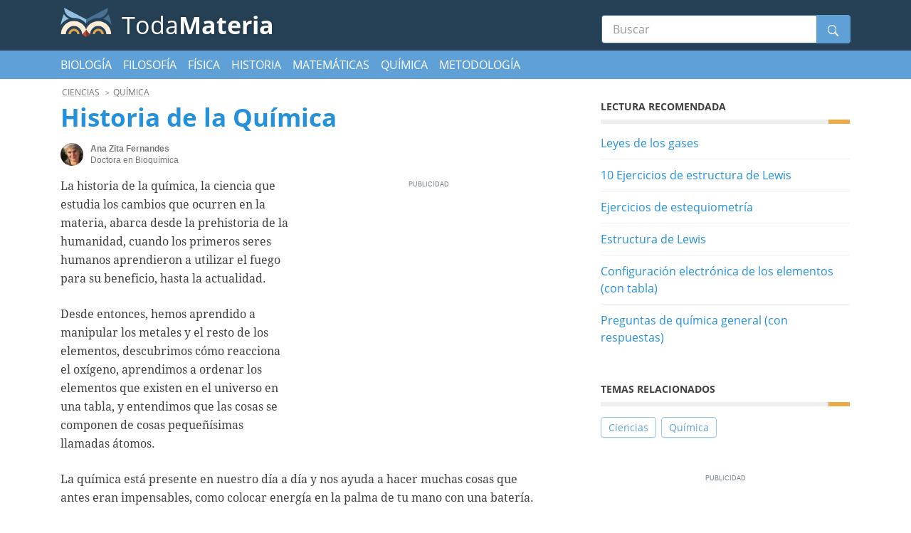

--- FILE ---
content_type: text/html; charset=UTF-8
request_url: https://www.todamateria.com/historia-de-la-quimica/
body_size: 15529
content:
<!DOCTYPE html>
<html lang="es">
<head>
    <meta charset="utf-8">
<title>Historia de la Química: desde la Prehistoria hasta el siglo XXI - Toda Materia</title>

<meta http-equiv="x-ua-compatible" content="ie=edge">
<meta name="viewport" content="width=device-width, initial-scale=1.0, maximum-scale=2.0, user-scalable=1" />

    <meta name="description" content="Conoce la evolución de la química desde su origen en la prehistoria hasta la actualidad, de forma resumida pasando por los momentos más resaltantes.">

    <meta property="og:title" content="Historia de la Química: desde la Prehistoria hasta el siglo XXI">

    <meta property="og:description" content="Conoce la evolución de la química desde su origen en la prehistoria hasta la actualidad, de forma resumida pasando por los momentos más resaltantes.">

    <meta property="og:url" content="https://www.todamateria.com/historia-de-la-quimica/">

    <meta property="og:type" content="article">

    <meta property="og:image" content="https://cdn.todamateria.com/imagenes/historia-de-la-quimica-og.jpg">

    <meta property="og:site_name" content="Toda Materia">

    <meta property="fb:app_id" content="1013417268830710">

<meta name="twitter:card" content="summary_large_image">

    <link rel="canonical" href="https://www.todamateria.com/historia-de-la-quimica/">
    
<link rel="manifest" href="/manifest.json">

<link rel="alternate" type="application/rss+xml" title="RSS" href="https://www.todamateria.com/rss/">

<script type="application/ld+json">{"@context":"https://schema.org/","@type":"Article","inLanguage":"es","headline":"Historia de la Qu\u00edmica: desde la Prehistoria hasta el siglo XXI","description":"Conoce la evoluci\u00f3n de la qu\u00edmica desde su origen en la prehistoria hasta la actualidad, de forma resumida pasando por los momentos m\u00e1s resaltantes.","mainEntityOfPage":{"@type":"WebPage","@id":"https://www.todamateria.com/historia-de-la-quimica/"},"publisher":{"@type":"Organization","name":"Toda Materia","logo":{"@type":"ImageObject","url":"https://cdn.todamateria.com/logo-amp.png","width":600,"height":60}},"dateModified":"2024-11-29T15:14:05+0000","datePublished":"2021-08-11T11:15:30+0100","image":["https://cdn.todamateria.com/imagenes/historia-de-la-quimica-og.jpg"],"author":{"@type":"Person","name":"Ana Zita Fernandes","sameAs":"https://www.todamateria.com/autor/ana-zita/","jobTitle":"Doctora en Bioqu\u00edmica"}}</script>
<link rel="stylesheet" type="text/css" href="https://cdn.todamateria.com/frontoffice.068.css"><script async src="https://cdn.7gra.us/path-tracker-js/v0.js"></script><script>"localStorage"in window||(window.localStorage={_data:{},setItem:function(a,b){return this._data[a]=String(b)},getItem:function(a){return this._data.hasOwnProperty(a)?this._data[a]:void 0},removeItem:function(a){return delete this._data[a]},clear:function(){return this._data={}}})</script><script>(function(w,d,s,l,i){w[l]=w[l]||[];w[l].push({'gtm.start':new Date().getTime(),event:'gtm.js'});var f=d.getElementsByTagName(s)[0],j=d.createElement(s),dl=l!='dataLayer'?'&l='+l:'';j.async=true;j.src='https://www.googletagmanager.com/gtm.js?id='+i+dl;f.parentNode.insertBefore(j,f);})(window,document,'script','dataLayer','GTM-NT6WHX8');</script><script async defer src="https://securepubads.g.doubleclick.net/tag/js/gpt.js"></script><script>var googletag=window.googletag||{cmd:[]};if(window.localStorage && !window.localStorage.getItem("sg_gpt_event")){window.localStorage.setItem("sg_gpt_event",Math.floor((Math.random()*100)+1)<=10?1:0);}!function(a9,a,p,s,t,A,g){if(a[a9])return;function q(c,r){a[a9]._Q.push([c,r])}a[a9]={init:function(){q('i',arguments)},fetchBids:function(){q('f',arguments)},setDisplayBids:function(){},targetingKeys:function(){return[]},_Q:[]};A=p.createElement(s);A.async=!0;A.src=t;g=p.getElementsByTagName(s)[0];g.parentNode.insertBefore(A,g)}('apstag',window,document,'script','//c.amazon-adsystem.com/aax2/apstag.js'); apstag.init({pubID: '031d2526-e3d7-48d3-94fd-8cec14da13e5',adServer: 'googletag', simplerGPT: true});</script><script>window.Sg_Cookies_Options={"lang":"es"}</script><script>
                  var _comscore = _comscore || [];
                  _comscore.push({
                    c1: "2", c2: "21145335",
                    options: {
                      enableFirstPartyCookie: true,
                      bypassUserConsentRequirementFor1PCookie: true
                    }
                  });
                  (function () {
                    var s = document.createElement("script"), el = document.getElementsByTagName("script")[0]; s.async = true;
                    s.src = "https://sb.scorecardresearch.com/cs/21145335/beacon.js";
                    el.parentNode.insertBefore(s, el);
                  })();
                </script></head>
<body  class="body-article">
<noscript><iframe src="https://www.googletagmanager.com/ns.html?id=GTM-NT6WHX8" height="0" width="0" style="display:none;visibility:hidden"></iframe></noscript><noscript>
                  <img src="https://sb.scorecardresearch.com/p?c1=2&amp;c2=21145335&amp;cv=4.4.0&amp;cj=1" alt="">
                </noscript>
<header class="ncl-header-fupi pt10 pb10">
    <div class="container">
        <div class="row b-jc-between">
            <div class="col-8 col-sm-6 pr0">
                <a class="ncl-logo" href="/" title="Toda Materia">
                    <img
                        src="https://cdn.todamateria.com/img/logo.svg"
                        alt="Toda Materia"
                        title="Toda Materia"
                        width="72"
                        height="41">

                                        <span class="ncl-logo--description d-inline-block">Toda<b>Materia</b></span>
                </a>

                
            </div>
                        <div class="col-12 col-md-6 col-lg-4 d-flex b-jc-end b-ai-center mt10">
                <form role="search" class="ncl-search pos-r w-100" action="/busca/">
                    <label for="s" class="visually-hidden">Buscar</label>
                    <input id="s" type="text" name="s" value="" placeholder="Buscar" class="search-desktop--input"  required oninvalid="this.setCustomValidity(Ingresa una pregunta en el buscador)" oninput="this.setCustomValidity('')">
                    <button class="icon-wrapper" type="submit"  value="Submit" title="Buscar"><i></i></button>
                </form>
            </div>
        </div>
    </div>
</header>
    <div class="container-fluid ncl-nav-secondary">
        <div class="container">
            <div class="row">
                <div class="col-12">
                    <nav>
                                                    <a href="/biologia/" title="Biología">Biología</a>
                                                    <a href="/filosofia/" title="Filosofía">Filosofía</a>
                                                    <a href="/fisica/" title="Física">Física</a>
                                                    <a href="/historia/" title="Historia">Historia</a>
                                                    <a href="/matematicas/" title="Matemáticas">Matemáticas</a>
                                                    <a href="/quimica/" title="Química">Química</a>
                                                    <a href="/metodologia-de-la-investigacion/" title="Metodología">Metodología</a>
                                                    <a href="/materias/" title="Todas las materias">Todas las materias</a>
                                            </nav>
                </div>
            </div>
        </div>
    </div>


<div class="container">
    <div class="row">
        <div class="col-12 mt10">
            <ol class="breadcrumbs" id="breadcrumb" itemscope itemtype="http://schema.org/BreadcrumbList">
                            <li class='item' itemprop="itemListElement" itemscope
                                  itemtype="http://schema.org/ListItem">
                                <a itemprop="item" href="/">
                                    <span itemprop="name">Toda Materia</span></a>
                                <meta itemprop="position" content="1" />
                            </li>
                        
                            <li class='item' itemprop="itemListElement" itemscope
                                  itemtype="http://schema.org/ListItem">
                                <a itemprop="item" href="/ciencias/">
                                    <span itemprop="name">Ciencias</span></a>
                                <meta itemprop="position" content="2" />
                            </li>
                        
                            <li class='item' itemprop="itemListElement" itemscope
                                  itemtype="http://schema.org/ListItem">
                                <a itemprop="item" href="/quimica/">
                                    <span itemprop="name">Química</span></a>
                                <meta itemprop="position" content="3" />
                            </li>
                        </ol>        </div>
                    <main class="article-wrapper col-lg-8 col-xl-9">
                
<article class="ncl-article-nori mw-685" id="js-article" data-art-id="340">
    <header>
        <h1>Historia de la Química</h1>
            <div class="author-article author-article--t">

                    <div class="author-article--t__photo author-article--t__photo--circle">
                                    <img src="https://cdn.todamateria.com/imagenes/ana-zita_36.jpg"
                         srcset="https://cdn.todamateria.com/imagenes/ana-zita_36.jpg 1x, https://cdn.todamateria.com/imagenes/ana-zita_72.jpg 2x"
                         width="36"
                         height="36"
                         alt="Ana Zita Fernandes"
                         title="Ana Zita Fernandes"
                         >
                            </div>
        
                    <div class="author-article--t__info ">

                
                                    <div class="author-article--t__info__name">
                                                <span>Ana Zita Fernandes</span>
                    </div>
                
                                    <div class="author-article--t__info__job-title">
                        Doctora en Bioquímica                    </div>
                
            </div>
        
            </div>
    </header>
    <div id="js-article-body">
        <style> @media (min-width:0px){#div-gpt-ad-1525343126650-0 > div{width:0;height:0;}#div-gpt-ad-1525343126650-0{height:0;}}@media (min-width:300px){#div-gpt-ad-1525343126650-0 > div{width:250px;height:290px;}#div-gpt-ad-1525343126650-0{height:290px;}}@media (min-width:320px){#div-gpt-ad-1525343126650-0 > div{width:250px;height:290px;}#div-gpt-ad-1525343126650-0{height:290px;}}@media (min-width:356px){#div-gpt-ad-1525343126650-0 > div{width:336px;height:320px;}#div-gpt-ad-1525343126650-0{height:320px;}}#div-gpt-ad-1525343126650-0{position:sticky;padding:0px;padding-top:20px;z-index:0;overflow:hidden;}#div-gpt-ad-1525343126650-0::before{z-index:-1;}#div-gpt-ad-1525343126650-0 > div{margin:auto;position:unset;}#div-gpt-ad-1525343126650-0 > div::before, #div-gpt-ad-1525343126650-0::after{top:0;position:absolute;}</style><div id="div-gpt-ad-1525343126650-0" class="ad-unit ad-unit--es gpt-article-top min-h--280 #div-gpt-ad-1525343126650-0"></div><p>La historia de la qu&iacute;mica, la ciencia que estudia los cambios que ocurren en la materia, abarca desde la prehistoria de la humanidad, cuando los primeros seres humanos aprendieron a utilizar el fuego para su beneficio, hasta la actualidad.</p><p>Desde entonces, hemos aprendido a manipular los metales y el resto de los elementos, descubrimos c&oacute;mo reacciona el ox&iacute;geno, aprendimos a ordenar los elementos que existen en el universo en una tabla, y entendimos que las cosas se componen de cosas peque&ntilde;&iacute;simas llamadas &aacute;tomos.</p><p>La qu&iacute;mica est&aacute; presente en nuestro d&iacute;a a d&iacute;a y nos ayuda a hacer muchas cosas que antes eran impensables, como colocar energ&iacute;a en la palma de tu mano con una bater&iacute;a.</p><h2>Antecedentes de la qu&iacute;mica</h2><p>Los antecedentes de la qu&iacute;mica son aquellos primeros momentos en que el ser humano comienza a ser capaz de transformar los materiales y entender de qu&eacute; est&aacute;n hechas las cosas. Abarca desde el descubrimiento del fuego hasta los intentos de los primeros alquimistas por transformar los metales en oro.<br>
Sin embargo, todav&iacute;a carecemos de los m&eacute;todos de la ciencia moderna y por eso los consideramos antecedentes.</p><h3>Origen de la qu&iacute;mica: la transformaci&oacute;n por el fuego</h3><p>Cuando el ser humano aprendi&oacute; a controlar el fuego hace cien mil a&ntilde;os dio origen a la qu&iacute;mica sin saberlo. Con el fuego pudo cocinar sus alimentos, producir calor a partir de la madera y fabricar ladrillos para construir su vivienda. Tambi&eacute;n aprendi&oacute; a trabajar el barro y transformarlo en piezas de cer&aacute;mica.</p><h3>Prehistoria: la edad de los metales</h3><figure class="image"><span class="img"><img alt="mascara de oro del faraon tutankamon" height="457" src="data:image/svg+xml,%3Csvg%20xmlns='http://www.w3.org/2000/svg'%20viewBox='0%200%20685%20457'%3E%3C/svg%3E" width="685" class="lazyload" data-src="https://cdn.todamateria.com/imagenes/tutankhamen-2336122-1920-cke.jpg" loading="lazy" fetchpriority="high"></span>
<figcaption>M&aacute;scara de oro funeraria del fara&oacute;n Tutankamon (1341 a.C.-1323 a.C)</figcaption>
</figure><p>Los primeros metales que probablemente se trabajaron fueron el cobre y el oro. Combinando cobre y esta&ntilde;o se obtuvo el bronce, una aleaci&oacute;n que se encontr&oacute; en tumbas egipcias de aproximadamente 3000 a. C.</p><p>Los herreros bien podr&iacute;an ser considerados los primeros qu&iacute;micos, pues con fuego y fuerza lograban construir herramientas de bronce y hierro.</p><p>Los egipcios adem&aacute;s de ser expertos en el trabajo con metales, tambi&eacute;n se especializaron en la extracci&oacute;n de pigmentos a partir de minerales y plantas. De aqu&iacute; que la palabra <em>khemeia</em> deriva del nombre egipcio para su propia tierra <em>Kham</em>, que vendr&iacute;a a significar "el arte egipcio".</p><h3>Elementos y &aacute;tomos en la antigua Grecia (VII a.C - III a.C.)</h3><figure class="image"><span class="img"><img alt="escultura en bronce e Aristoteles" height="456" src="data:image/svg+xml,%3Csvg%20xmlns='http://www.w3.org/2000/svg'%20viewBox='0%200%20685%20456'%3E%3C/svg%3E" width="685" class="lazyload" data-src="https://cdn.todamateria.com/imagenes/sculpture-2298848-1920-cke.jpg" loading="lazy"></span>
<figcaption>Escultura en bronce de Arist&oacute;teles.</figcaption>
</figure><p>En la antigua Grecia los grandes pensadores se dedicaron a varios aspectos de la ciencia. Una de las grades intrigas de la &eacute;poca era c&oacute;mo estaban construidas las cosas, es decir, los elementos que componen la materia. Para Tales de Mileto (625-546 a.C.) todos los materiales de la Tierra se originaban a partir del agua.</p><p>El famoso fil&oacute;sofo griego Arist&oacute;teles (384-322 a. C.) estableci&oacute; la doctrina de los cuatro elementos: agua, aire, fuego y tierra. A partir de estos se formar&iacute;a todo lo que exist&iacute;a en el Universo. Este concepto se mantuvo por muchos siglos.</p><p>Tambi&eacute;n en la antigua Grecia surgi&oacute; la idea de que las cosas estaban formadas por part&iacute;culas diminutas que ya no pod&iacute;an dividirse. Fue Dem&oacute;crito (470-380 a. C.) quien nombr&oacute; estas part&iacute;culas como <em>atomos</em>, que significa "indivisible" de donde se deriva el t&eacute;rmino &aacute;tomo.</p><h3>Alquimia y la b&uacute;squeda de la piedra filosofal (II a.C - XVI d.C.)</h3><figure class="image"><span class="img"><img alt="fuegos artificiales" height="548" src="data:image/svg+xml,%3Csvg%20xmlns='http://www.w3.org/2000/svg'%20viewBox='0%200%205%204'%3E%3C/svg%3E" width="685" class="lazyload" data-src="https://cdn.todamateria.com/imagenes/fireworks-5007820-1920-cke.jpg" loading="lazy"></span>
<figcaption>La p&oacute;lvora que se usa para los fuegos artificiales se invent&oacute; en China en el siglo IX.</figcaption>
</figure><p>La alquimia se desarrolla entre el 300 a. C. hasta 1600 d.C. Entre sus objetivos se encontraban transformar materiales burdos en valiosos, como hierro en oro; descubrir la medicina infalible o la f&oacute;rmula para la inmortalidad.</p><p>Por ejemplo, el m&eacute;dico sueco Theophrastus Bombastus von Hohenheim (1493-1541), mejor conocido como Paracelsus, fue un alquimista enfocado en la creaci&oacute;n del elixir de la vida o la piedra filosofal.</p><style> @media (min-width:0px){#div-gpt-ad-1526379331430-0 > div{width:0;height:0;}#div-gpt-ad-1526379331430-0{height:0;}}@media (min-width:300px){#div-gpt-ad-1526379331430-0 > div{width:250px;height:290px;}#div-gpt-ad-1526379331430-0{height:290px;}}@media (min-width:320px){#div-gpt-ad-1526379331430-0 > div{width:250px;height:290px;}#div-gpt-ad-1526379331430-0{height:290px;}}@media (min-width:356px){#div-gpt-ad-1526379331430-0 > div{width:336px;height:320px;}#div-gpt-ad-1526379331430-0{height:320px;}}#div-gpt-ad-1526379331430-0{position:sticky;padding:0px;padding-top:20px;z-index:0;overflow:hidden;}#div-gpt-ad-1526379331430-0::before{z-index:-1;}#div-gpt-ad-1526379331430-0 > div{margin:auto;position:unset;}#div-gpt-ad-1526379331430-0 > div::before, #div-gpt-ad-1526379331430-0::after{top:0;position:absolute;}</style><div id="div-gpt-ad-1526379331430-0" class="ad-unit ad-unit--es gpt-middle #div-gpt-ad-1526379331430-0"></div><p>Por su parte, los alquimistas chinos inventaron la p&oacute;lvora en el siglo IX, que lleg&oacute; a Europa en el siglo XIII de la mano del monje ingl&eacute;s Roger Bacon (1214-1292).</p><h2>Inicio de la qu&iacute;mica moderna</h2><p>La alquimia di&oacute; paso a la ciencia qu&iacute;mica con la aplicaci&oacute;n del m&eacute;todo cient&iacute;fico y la medici&oacute;n experimental. Este periodo abarca desde el siglo XVII hasta la actualidad,</p><h3>Primeros estudios sobre los gases (1600-1699)</h3><p>El m&eacute;dico neerland&eacute;s Jan Baptiste Van Helmont (1577-1644) fue el primer qu&iacute;mico en estudiar los vapores que se produc&iacute;an en sus experimentos. A &eacute;l se le atribuye la palabra "gas" para nombrar "las sustancias parecidas al aire".</p><p>El qu&iacute;mico irland&eacute;s Robert Boyle (1627-1691) tambi&eacute;n se dedic&oacute; a estudiar los gases. A &eacute;l se debe la Ley de Boyle que estableci&oacute; en 1661. A partir de Boyle se empieza a usar la palabra "qu&iacute;mica" para nombrar la ciencia y "qu&iacute;micos" a sus trabajadores.</p><p>Vea tambi&eacute;n <a href="/leyes-de-los-gases/">Leyes de los gases</a>.</p><h3>La teor&iacute;a del flogisto y la revoluci&oacute;n qu&iacute;mica (1700-1787)</h3><figure class="image"><span class="img"><img alt="aparato que utilizo Lavoisier para hacer sus experimentos" height="477" src="data:image/svg+xml,%3Csvg%20xmlns='http://www.w3.org/2000/svg'%20viewBox='0%200%20685%20477'%3E%3C/svg%3E" width="685" class="lazyload" data-src="https://cdn.todamateria.com/imagenes/4840059069-9129546b0d-c-0-cke.jpg" loading="lazy"></span>
<figcaption>Equipo utilizado por Lavoisier para sus experimentos.</figcaption>
</figure><p>El m&eacute;dico y qu&iacute;mico alem&aacute;n Georg Ernest Stahl (1660-1734) estableci&oacute; un elemento invisible, el flogisto, como el ingrediente que provocaba que los materiales pudieran quemarse. Seg&uacute;n Stahl el flogisto constitu&iacute;a el principio de la combusti&oacute;n.</p><p>Muchos qu&iacute;micos de la &eacute;poca se enfocaron en la b&uacute;squeda del flogisto. Gracias a esto, el qu&iacute;mico ingl&eacute;s Joseph Priestley (1733-1804) descubri&oacute; el ox&iacute;geno en 1771.</p><p>Sin embargo, el franc&eacute;s Antoine Laurent Lavoisier (1743-1794) lleg&oacute; a revolucionar la qu&iacute;mica demostrando la inexistencia del flogisto. A trav&eacute;s de mediciones y experimentos controlados entre 1779 y 1785 explic&oacute; la combusti&oacute;n como la reacci&oacute;n del ox&iacute;geno con otros elementos en presencia de calor.</p><p>Con la aparici&oacute;n de nuevos elementos y compuestos, hizo falta colocar nombres que pudieran ser utilizados para identificarlos. Para facilitar el lenguaje entre los qu&iacute;micos, Lavoisier junto a otros colegas publicaron la primera nomenclatura qu&iacute;mica en 1787.</p><h3>Primeras aplicaciones de la qu&iacute;mica en la electricidad (1779-1832)</h3><figure class="image"><span class="img"><img alt="bateria de volta" height="685" src="data:image/svg+xml,%3Csvg%20xmlns='http://www.w3.org/2000/svg'%20viewBox='0%200%201%201'%3E%3C/svg%3E" width="685" class="lazyload" data-src="https://cdn.todamateria.com/imagenes/volta-battery-mhs-373-img-3840-gradient-cke.jpg" loading="lazy"></span>
<figcaption>Bater&iacute;a el&eacute;ctrica dise&ntilde;ada por Volta.</figcaption>
</figure><p>La electroqu&iacute;mica consigui&oacute; combinar la qu&iacute;mica y la f&iacute;sica, cuando se descubri&oacute; que ciertas reacciones qu&iacute;micas eran capaces de producir electricidad. De hecho, la primera bater&iacute;a fue construida por Alessandro Volta en 1779. Esta consist&iacute;a de discos de cobre, zinc y papel mojados en agua con sal apilados, que produc&iacute;an una cantidad considerable de electricidad.</p><p>Tambi&eacute;n en la rama de la electroqu&iacute;mica se destac&oacute; Michael Faraday (1791-1867), quien le dio el nombre de electr&oacute;lisis a la ruptura de una mol&eacute;cula por una corriente el&eacute;ctrica en 1832. A &eacute;l se debe tambi&eacute;n la definici&oacute;n de iones, electrolito, aniones y cationes.</p><h3>Descubrimiento del &aacute;tomo (1803-1852)</h3><p>El qu&iacute;mico ingl&eacute;s John Dalton (1766-1844) estableci&oacute; su teor&iacute;a at&oacute;mica en 1803. Seg&uacute;n Dalton, el &aacute;tomo era la part&iacute;cula m&aacute;s peque&ntilde;a que formaba parte de todos los materiales del Universo. A este cient&iacute;fico tambi&eacute;n se le atribuye la ley de las proporciones m&uacute;ltiples y la primera tabla de los pesos at&oacute;micos (1808).</p><style> @media (min-width:0px){#div-gpt-ad-1526377288642-0 > div{width:0;height:0;}#div-gpt-ad-1526377288642-0{height:0;}}@media (min-width:300px){#div-gpt-ad-1526377288642-0 > div{width:250px;height:290px;}#div-gpt-ad-1526377288642-0{height:290px;}}@media (min-width:320px){#div-gpt-ad-1526377288642-0 > div{width:250px;height:290px;}#div-gpt-ad-1526377288642-0{height:290px;}}@media (min-width:356px){#div-gpt-ad-1526377288642-0 > div{width:336px;height:320px;}#div-gpt-ad-1526377288642-0{height:320px;}}#div-gpt-ad-1526377288642-0{position:sticky;padding:0px;padding-top:20px;z-index:0;overflow:hidden;}#div-gpt-ad-1526377288642-0::before{z-index:-1;}#div-gpt-ad-1526377288642-0 > div{margin:auto;position:unset;}#div-gpt-ad-1526377288642-0 > div::before, #div-gpt-ad-1526377288642-0::after{top:0;position:absolute;}</style><div id="div-gpt-ad-1526377288642-0" class="ad-unit ad-unit--es gpt-middle #div-gpt-ad-1526377288642-0"></div><p>En 1811 el qu&iacute;mico italiano Amedeo Avogadro (1776-1856) determin&oacute; que el n&uacute;mero de mol&eacute;culas en el peso molecular de cualquier sustancia siempre era el mismo. A este n&uacute;mero se le conoce como el <strong>n&uacute;mero de Avogadro</strong> igual a 6,022 x 10 <sup>23</sup>.</p><p>Al qu&iacute;mico ingl&eacute;s Edward Frankland (1825-1899) se le debe el concepto de valencia o la capacidad de combinaci&oacute;n de los &aacute;tomos (1852). De esta forma se pod&iacute;a explicar de qu&eacute; forma ciertos elementos se pod&iacute;an combinar entre s&iacute; o con otros elementos.</p><h3>Qu&iacute;mica org&aacute;nica y las reacciones en los seres vivos (1807-1861)</h3><figure class="image"><span class="img"><img alt="imagen estructural de la urea" height="513" src="data:image/svg+xml,%3Csvg%20xmlns='http://www.w3.org/2000/svg'%20viewBox='0%200%20685%20513'%3E%3C/svg%3E" width="685" class="lazyload" data-src="https://cdn.todamateria.com/imagenes/urea-historia-de-la-quimica-cke.jpg" loading="lazy"></span>
<figcaption>Mol&eacute;cula de urea, primer compuesto org&aacute;nico en producirse en el laboratorio.</figcaption>
</figure><p>Hasta el siglo XVII la qu&iacute;mica se estudiaba como un solo bloque. El qu&iacute;mico sueco J&ouml;ns Jakob Berzelius estableci&oacute; una primera divisi&oacute;n de la qu&iacute;mica como org&aacute;nica e inorg&aacute;nica en 1807. La "qu&iacute;mica org&aacute;nica" se encargar&iacute;a de los compuestos org&aacute;nicos, como el alcohol y la urea, que s&oacute;lo pod&iacute;an ser producidas por organismos vivos.</p><p>Sin embargo, el qu&iacute;mico alem&aacute;n Friedrich W&ouml;hler (1800-1882) sintetiz&oacute; la urea en 1828, demostrando que algunos compuestos org&aacute;nicos pod&iacute;an producirse en el laboratorio.</p><p>En 1861, el qu&iacute;mico alem&aacute;n Friedrich August Kekul&eacute; von Stradonitz (1829-1886) defini&oacute; la qu&iacute;mica org&aacute;nica como los compuestos de carbono. A Kekul&eacute; tambi&eacute;n se le debe la f&oacute;rmula estructural de los compuestos de carbono.</p><p>Vea tambi&eacute;n <a href="/quimica-organica/">Qu&iacute;mica Org&aacute;nica: qu&eacute; estudia, importancia e historia</a>.</p><h3>Primera tabla peri&oacute;dica de los elementos (1830-1869)</h3><p>Para 1830, se conoc&iacute;an apenas 55 elementos. Treinta a&ntilde;os despu&eacute;s se hab&iacute;an descubierto 63. Para la &eacute;poca los qu&iacute;micos empezaron a cuestionarse c&oacute;mo clasificar los elementos y cu&aacute;ntos nuevos elementos faltaban por descubrir.</p><p>El Primer Congreso Internacional de Qu&iacute;mica se realiz&oacute; en 1860 en Alemania. Aqu&iacute; se reunieron importantes qu&iacute;micos para discutir los avances alcanzados hasta la fecha, entre ellos el qu&iacute;mico ruso Dmitri Ivanovich Mendeleyev (1834-1907).</p><p>Despu&eacute;s de varios intentos para clasificar los elementos, en 1869, Mendeleyev public&oacute; su primera tabla peri&oacute;dica de elementos. En esta orden&oacute; 66 elementos de menor a mayor peso at&oacute;mico y pronto fue aceptada por la comunidad de cient&iacute;ficos.</p><p>Vea tambi&eacute;n <a href="/historia-de-la-tabla-periodica/">Historia de la tabla peri&oacute;dica</a>.</p><h3>Primera definici&oacute;n de los &aacute;cidos y bases (1884-1923)</h3><p>Los &aacute;cidos y las bases eran compuestos conocidos desde muy anta&ntilde;o sin saber la forma c&oacute;mo funcionaban. Fue el qu&iacute;mico sueco Svante August Arrhenius (1859-1927) quien defini&oacute; a los &aacute;cidos como los compuestos que donaban iones hidr&oacute;geno y las bases como los compuestos que donaban iones hidroxilo en 1884.</p><p>El qu&iacute;mico Henry Louis Le Chatelier (1850-1936) enunci&oacute; en 1900 su famosa ley de equilibrio de las reacciones qu&iacute;micas. Esta ley permiti&oacute; entender la forma como se producen las reacciones.</p><p>En 1909, el qu&iacute;mico dan&eacute;s S&oslash;ren S&oslash;rensen (1868-1939) invent&oacute; la escala de pH. Desde entonces, esta es la forma como se muestra el grado de acidez de las sustancias</p><p>En 1923 el qu&iacute;mico dan&eacute;s Johannes Nicolaus Br&oslash;nsted (1879-1947) present&oacute; una nueva definici&oacute;n de &aacute;cidos y bases.</p><style> @media (min-width:0px){#div-gpt-ad-1526377342372-0 > div{width:0;height:0;}#div-gpt-ad-1526377342372-0{height:0;}}@media (min-width:300px){#div-gpt-ad-1526377342372-0 > div{width:250px;height:290px;}#div-gpt-ad-1526377342372-0{height:290px;}}@media (min-width:320px){#div-gpt-ad-1526377342372-0 > div{width:250px;height:290px;}#div-gpt-ad-1526377342372-0{height:290px;}}@media (min-width:356px){#div-gpt-ad-1526377342372-0 > div{width:336px;height:320px;}#div-gpt-ad-1526377342372-0{height:320px;}}#div-gpt-ad-1526377342372-0{position:sticky;padding:0px;padding-top:20px;z-index:0;overflow:hidden;}#div-gpt-ad-1526377342372-0::before{z-index:-1;}#div-gpt-ad-1526377342372-0 > div{margin:auto;position:unset;}#div-gpt-ad-1526377342372-0 > div::before, #div-gpt-ad-1526377342372-0::after{top:0;position:absolute;}</style><div id="div-gpt-ad-1526377342372-0" class="ad-unit ad-unit--es gpt-middle #div-gpt-ad-1526377342372-0"></div><h3>Aparici&oacute;n de la qu&iacute;mica cu&aacute;ntica (1899-1916)</h3><figure class="image"><span class="img"><img alt="Marie Curie la descubridora del radio y el polonio" height="443" src="data:image/svg+xml,%3Csvg%20xmlns='http://www.w3.org/2000/svg'%20viewBox='0%200%20685%20443'%3E%3C/svg%3E" width="685" class="lazyload" data-src="https://cdn.todamateria.com/imagenes/marie-curie-colorized-cke.jpg" loading="lazy"></span>
<figcaption>Por su trabajo en el descubrimiento del radio y del polonio, Marie Curie fue la primera mujer en recibir el premio Nobel de qu&iacute;mica.</figcaption>
</figure><p>Con el descubrimiento de la radioactividad al final del siglo XIX, se abri&oacute; el abanico de nuevos elementos. Fue en este contexto que la cient&iacute;fica polaca Marie Sklodowska Curie (1867-1934) descubri&oacute; el polonio y el radio. Su trabajo la hizo merecedora del premio Nobel de Qu&iacute;mica en 1911.</p><p>En 1913 el f&iacute;sico dan&eacute;s Niels Bohr present&oacute; un nuevo modelo at&oacute;mico, con un n&uacute;cleo cargado positivamente rodeado por electrones, desplazando el modelo at&oacute;mico de Rutherford.</p><p>Hasta 1913 los elementos de la tabla peri&oacute;dica se organizaban seg&uacute;n su peso at&oacute;mico. Este a&ntilde;o, Henry Gwyn-Jeffreys Moseley (1887-1915) defini&oacute; el n&uacute;mero at&oacute;mico como la cantidad de la carga nuclear. A partir de este hallazgo, los elementos se empezaron a ordenar por su n&uacute;mero at&oacute;mico.</p><p>El conocimiento del n&uacute;mero at&oacute;mico de los elementos sirvi&oacute; de base para Gilbert Newton Lewis (1875-1946), quien en 1916 expuso una forma did&aacute;ctica de representar los electrones de los &aacute;tomos que conocemos como estructura de Lewis.</p><p>Vea tambi&eacute;n:</p><ul>
	<li><a href="/modelos-atomicos/">Modelos at&oacute;micos</a></li>
	<li><a href="/estructura-de-lewis/">Estructura de Lewis</a></li>
</ul><h3>La edad del pl&aacute;stico (desde 1909)</h3><p class="article-image "><span class="img"><img alt="botellas de plastico" height="456" src="data:image/svg+xml,%3Csvg%20xmlns='http://www.w3.org/2000/svg'%20viewBox='0%200%20685%20456'%3E%3C/svg%3E" width="685" class="lazyload" data-src="https://cdn.todamateria.com/imagenes/bottles-4276208-1920-cke.jpg" loading="lazy"></span></p><p>El siglo XX est&aacute; marcado por el pl&aacute;stico, un material diverso y vers&aacute;til que se encuentra en todas partes del mundo, para bien y para mal. En 1909 el qu&iacute;mico belga Leo Baekeland invent&oacute; la bakelita, un pl&aacute;stico suave que al enfriarse se endurece. Con la bakelita se fabricaron aparatos el&eacute;ctricos, envases, accesorios, juguetes, entre otros.</p><p>La edad de pl&aacute;stico nace en la compa&ntilde;&iacute;a qu&iacute;mica DuPont, en el laboratorio de Wallace Carothers (1896-1937) donde se invent&oacute; el neopreno (1930) y el nil&oacute;n (1934).</p><h2>Qu&iacute;mica en el siglo XXI</h2><p>La vida como la conocemos no ser&iacute;a posible sin la participaci&oacute;n de la qu&iacute;mica. Uno de los m&aacute;s recientes avances es el desarrollo de las bater&iacute;as de litio que se usan en una gran diversidad de equipos electr&oacute;nicos.</p><p>Gracias a las investigaciones de Stanley Whittingham y John Goodenough, la primera bater&iacute;a comercial de litio fue creada por Akira Yoshino en 1985. Estos tres investigadores recibieron el premio Nobel de qu&iacute;mica en el 2019.</p><p>Hasta la fecha se han descubierto 118 elementos. En el 2016 recibieron oficialmente sus nombres los &uacute;ltimos elementos descubiertos: Nihonio, Moscovio, Teneso y Oganes&oacute;n.</p><p>Vea tambi&eacute;n <a href="/que-es-la-quimica/">Qu&eacute; es la Qu&iacute;mica</a>.</p><h5>Referencias</h5><p>Asimov I. (1965) A short history of chemistry. Anchor books. New York.</p><p>Brock, W.H. (2016) The History of Chemistry: a very short introduction. Oxford University Press. Reino Unido.</p><p>Hart-Davis, A. (editor jefe)(2009). Science: The definitive visual guide. DK Pulishing. London.</p>        <div class="article-footer">
            <div id="sg-feedback" class="sg-feedback mw-685"
                 data-author-id="101"
                 data-author-name="Ana Zita Fernandes"
                 data-type-of="article"
                 data-type-id="340"
                 data-type-url="historia-de-la-quimica"
                 data-type-title="Historia de la Química">
            </div>
            <script async src="https://cdn.7gra.us/feedback-css/v2.js"></script>
                <script async src="https://cdn.7gra.us/feedback/v2.js"></script>
                <script>
                    window.onload = function() {
                        new Feedback({
                            environment: "production",
                            project_id: 85,
                            project_name: "www.todamateria.com",
                            author_id:  "101",
                            author_name: "Ana Zita Fernandes",
                            content_type: "article",
                            content_id:  "340",
                            content_url: "historia-de-la-quimica",
                            content_title: "Historia de la Química",
                            rating_title: {
                                text: "¿Fue útil este contenido?",
                            },
                            rating_option_radio: {
                                options: [
                                    {
                                        text: "Sí",
                                        improvement_title: "Gracias. ¿Cómo podemos mejorar?",
                                        improvement_comment_placeholder: "Explica aquí",
                                        improvement_options: []
                                    },
                                    {
                                        text: "No",
                                        improvement_title: "¿Cómo podemos mejorar?",
                                        improvement_comment_placeholder: "Explica aquí para que podamos mejorar",
                                        improvement_options: [
                                            "Este contenido contiene información incorrecta",
                                            "Este contenido no tiene la información que busco",
                                            "Otro"
                                        ]
                                    }
                                ]
                            },
                            message_thanks : {
                                text : "Gracias. Tu opinión ha sido registrada",
                            },
                        });
                    }
                </script>
                 <div class="share-module">
        <div class="sg-social-hidden sg-social"  data-url="https://www.todamateria.com/historia-de-la-quimica/" data-text-selector-id="js-article-body" data-title="Historia de la Qu&iacute;mica"><div class="sg-facebook-share"><button class="sg-facebook-btn" title="Compartir | Facebook">
                            <span class="icon-sg-social icon-sg-social-facebook"></span>
                            <span class='text-sg-social'>Compartir</span>
                        </button></div><div class="sg-twitter-share"><button class="sg-twitter-btn sg-icon-only" title="Tuitear">
                            <span class="icon-sg-social icon-sg-social-twitter"></span>
                            
                        </button></div><div class="sg-whatsapp-share"><button class="sg-whatsapp-btn sg-icon-only" title="Mandar | WhatsApp">
                            <span class="icon-sg-social icon-sg-social-whatsapp"></span>
                            
                        </button></div><div class="sg-email-share"><button class="sg-email-btn sg-icon-only" title="Email">
                            <span class="icon-sg-social icon-sg-social-email"></span>
                            
                        </button></div><div class="sg-print-share"><button class="sg-print-btn sg-icon-only" title="Impresión">
                            <span class="icon-sg-social icon-sg-social-print"></span>
                            
                        </button></div></div>    </div>

            
<div class="author-article author-article--b">
    
    
        <div class="author-article--b__wrapper">
                    <div class="author-article--b__photo author-article--b__photo--circle">
                                    <img src="https://cdn.todamateria.com/imagenes/ana-zita_36.jpg"
                        srcset="https://cdn.todamateria.com/imagenes/ana-zita_36.jpg 1x,https://cdn.todamateria.com/imagenes/ana-zita_72.jpg 2x"
                        width="36" height="36"
                        alt="Ana Zita Fernandes"
                        title="Ana Zita Fernandes">
                            </div>
        
        <div class="author-article--b__info ">
            <div class="author-article--b__info__reviewer">
                <a href="/autor/ana-zita/">Ana Zita Fernandes</a>            </div>
        </div>
                    <div class="author-article--b__bio">
                Doctora en Bioquímica por el Instituto Venezolano de Investigaciones Científicas (IVIC), con licenciatura en Bioanálisis de la Universidad Central de Venezuela.            </div>
            </div>
    </div>
        </div>
    </div>

</article>            </main>

                            <aside class="sidebar col-12 col-lg-4 col-xl-3">
                    
<div class="ncl-sidebar-isor  mb40">
    <h2>Lectura Recomendada</h2>
    <ul>
                    <li class="mb10"><a href="/leyes-de-los-gases/" class="pb10" title="Leyes de los gases">Leyes de los gases</a></li>
                    <li class="mb10"><a href="/ejercicios-de-estructura-de-lewis/" class="pb10" title="10 Ejercicios de estructura de Lewis">10 Ejercicios de estructura de Lewis</a></li>
                    <li class="mb10"><a href="/ejercicios-de-estequiometria/" class="pb10" title="Ejercicios de estequiometría">Ejercicios de estequiometría</a></li>
                    <li class="mb10"><a href="/estructura-de-lewis/" class="pb10" title="Estructura de Lewis">Estructura de Lewis</a></li>
                    <li class="mb10"><a href="/configuracion-electronica/" class="pb10" title="Configuración electrónica de los elementos (con tabla)">Configuración electrónica de los elementos (con tabla)</a></li>
                    <li class="mb10"><a href="/preguntas-de-quimica/" class="pb10" title="Preguntas de química general (con respuestas)">Preguntas de química general (con respuestas)</a></li>
            </ul>
</div>
<div class="ncl-sidebar-xiba  mb40">
    <h2 class="section w-100">Temas relacionados</h2>
            <a href="/ciencias/" title="Ciencias">Ciencias</a>
            <a href="/quimica/" title="Química">Química</a>
    </div><style> @media (min-width:0px){#div-gpt-sg-9eae067fbe59d4d1faa8d79fe72c0ba0 > div{width:0;height:0;}#div-gpt-sg-9eae067fbe59d4d1faa8d79fe72c0ba0{height:0;}}@media (min-width:270px){#div-gpt-sg-9eae067fbe59d4d1faa8d79fe72c0ba0 > div{width:250px;height:640px;}#div-gpt-sg-9eae067fbe59d4d1faa8d79fe72c0ba0{height:640px;}}@media (min-width:320px){#div-gpt-sg-9eae067fbe59d4d1faa8d79fe72c0ba0 > div{width:300px;height:640px;}#div-gpt-sg-9eae067fbe59d4d1faa8d79fe72c0ba0{height:640px;}}#div-gpt-sg-9eae067fbe59d4d1faa8d79fe72c0ba0{position:sticky;padding:0px;padding-top:20px;z-index:0;overflow:hidden;}#div-gpt-sg-9eae067fbe59d4d1faa8d79fe72c0ba0::before{z-index:-1;}#div-gpt-sg-9eae067fbe59d4d1faa8d79fe72c0ba0 > div{margin:auto;position:unset;}#div-gpt-sg-9eae067fbe59d4d1faa8d79fe72c0ba0 > div::before, #div-gpt-sg-9eae067fbe59d4d1faa8d79fe72c0ba0::after{top:0;position:absolute;}</style><div id="div-gpt-sg-9eae067fbe59d4d1faa8d79fe72c0ba0" class="ad-unit ad-unit--es gpt-sidebar-sticky #div-gpt-sg-9eae067fbe59d4d1faa8d79fe72c0ba0"></div>                </aside>
                
<div class="ncl-list-ceto aside col-md-8 col-lg-9 mw-685">
    <h3>Ver también</h3>
    <ul>
                        <li><a href="/preguntas-de-cultura-general/" title="Preguntas de cultura general (con respuestas)">Preguntas de cultura general (con respuestas)</a></li>
                            <li><a href="/modelos-atomicos/" title="Todos los modelos atómicos conocidos">Todos los modelos atómicos conocidos</a></li>
                            <li><a href="/que-es-la-quimica/" title="¿Qué es la química?">¿Qué es la química?</a></li>
                            <li><a href="/quimica-organica/" title="Química orgánica: qué estudia, importancia e historia">Química orgánica: qué estudia, importancia e historia</a></li>
                            <li><a href="/filosofos/" title="Filósofos más famosos de la historia">Filósofos más famosos de la historia</a></li>
                            <li><a href="/preguntas-de-historia-universal/" title="Preguntas de historia universal">Preguntas de historia universal</a></li>
                            <li><a href="/historia-de-la-fisica/" title="Historia de la física">Historia de la física</a></li>
                            <li><a href="/segunda-revolucion-industrial/" title="Segunda Revolución Industrial">Segunda Revolución Industrial</a></li>
                </ul>
</div>    </div>
</div>


<script>
    (function () {
        window.addEventListener("load", function () {
            skunkbase.articlehit();
            skunkbase.articleTable();
        }, false);
    })();
</script>
<style> @media (min-width:0px){#div-gpt-ad-1525343052204-0 > div{width:0;height:0;}#div-gpt-ad-1525343052204-0{height:0;}}@media (min-width:300px){#div-gpt-ad-1525343052204-0 > div{width:250px;height:290px;}#div-gpt-ad-1525343052204-0{height:290px;}}@media (min-width:320px){#div-gpt-ad-1525343052204-0 > div{width:250px;height:290px;}#div-gpt-ad-1525343052204-0{height:290px;}}@media (min-width:356px){#div-gpt-ad-1525343052204-0 > div{width:336px;height:320px;}#div-gpt-ad-1525343052204-0{height:320px;}}@media (min-width:748px){#div-gpt-ad-1525343052204-0 > div{width:728px;height:130px;}#div-gpt-ad-1525343052204-0{height:130px;}}@media (min-width:990px){#div-gpt-ad-1525343052204-0 > div{width:970px;height:130px;}#div-gpt-ad-1525343052204-0{height:130px;}}#div-gpt-ad-1525343052204-0{position:sticky;padding:0px;padding-top:20px;z-index:0;overflow:hidden;}#div-gpt-ad-1525343052204-0::before{z-index:-1;}#div-gpt-ad-1525343052204-0 > div{margin:auto;position:unset;}#div-gpt-ad-1525343052204-0 > div::before, #div-gpt-ad-1525343052204-0::after{top:0;position:absolute;}</style><div id="div-gpt-ad-1525343052204-0" class="ad-unit ad-unit--es ad-unit--footer mtb20 #div-gpt-ad-1525343052204-0"></div><div class="ncl-footer-bion ">

    
            <div class="container">
            <div class="row pt10 pb10">
                <div class="col-10 col-md-3 txt-l">
                                        <div class="revisioned">
                            Artículo revisado en 29/11/24                        </div>
                                        <strong>Toda Materia</strong>: Contenidos escolares.
                    <br>
                    2018 - 2026 &copy; <a class="sg" href="https://www.7graus.com/" rel="nofollow co-worker" target="_blank">7Graus</a>
                </div>
                <div class="col-9 d-flex b-jc-end b-ai-center fw-wrap nav-list">
                                            <a href="/ultimas-novedades/" title="Últimas novedades">Últimas novedades</a>
                                            <a href="/populares/" title="Populares">Populares</a>
                                            <a href="/contacto/" title="Contacto">Contacto</a>
                                            <a href="/materias/" title="Todas las materias">Todas las materias</a>
                                            <a href="/terminos-de-uso/" title="Términos de uso">Términos de uso</a>
                                            <a href="/privacidad/" title="Privacidad">Privacidad</a>
                                            <a href="/sobre-nosotros/" title="Sobre nosotros">Sobre nosotros</a>
                                            <a href="/como-citar/" title="¿Cómo citar?">¿Cómo citar?</a>
                    
                                            <a rel="alternate" type="application/rss+xml" href="https://www.todamateria.com/rss/" title="RSS">RSS Feed</a>
                    
                </div>
            </div>
        </div>
    </div><div style="max-height:50px;width:100%;z-index:2147483647;position:fixed;background:#fff url(https://cdn.7gra.us/gpt/loading.svg) center center/35px no-repeat;left:0;bottom:0px;text-align:center;display:none;box-shadow:0 0 5px 0 rgba(0,0,0,0.2)">
                    <div style="position:fixed;width:29px;height:25px;right:0;bottom:50px;background-color:#fff;-webkit-border-radius:0;-moz-border-radius:0;border-radius:0;-webkit-border-top-left-radius:10px;-moz-border-top-left-radius:10px;border-top-left-radius:10px;z-index:1;box-shadow:0 -2px 2px 0 rgba(0,0,0,0.1)">
                        <svg xmlns="http://www.w3.org/2000/svg" viewBox="0 0 40 40" x="0" y="0" width="24" height="24"><path d="M 10,10 L 30,30 M 30,10 L 10,30" style="stroke:#4f4f4f;fill:transparent;stroke-width:4;"></path></svg>
                    </div>
                    <div id="div-gpt-sg-2f30e03b3aae3eacd9132bf004b4a52b" class="ad-unit-sticky--footer #div-gpt-sg-2f30e03b3aae3eacd9132bf004b4a52b"></div>
                </div><script>(function(){googletag.cmd.push(function(){var s0;var s1;var s2;var s3;var s4;var s5;var s6;googletag.cmd.push(function(){googletag.pubads().setTargeting('pathname', window.location.pathname.endsWith("/")&&window.location.pathname!=="/"?window.location.pathname.slice(1,-1):window.location.pathname?window.location.pathname:"/");googletag.pubads().enableLazyLoad({"fetchMarginPercent":220,"renderMarginPercent":200,"mobileScaling":1});googletag.pubads().disableInitialLoad();googletag.enableServices();var sm0=googletag.sizeMapping().addSize([0,0],[]).addSize([300,0],[[250,250],[200,200]]).addSize([320,0],[[250,250],[200,200]]).addSize([356,0],[[336,280],[300,250],[250,250],[200,200]]).build(),sm1=googletag.sizeMapping().addSize([0,0],[]).addSize([300,0],[[250,250],[200,200]]).addSize([320,0],[[250,250],[200,200]]).addSize([356,0],[[336,280],[300,250],[250,250],[200,200]]).addSize([748,0],[[728,90],[468,60]]).addSize([990,0],[[970,90],[728,90],[970,66],[468,60]]).build(),sm2=googletag.sizeMapping().addSize([0,0],[]).addSize([270,0],[[240,400],[160,600],[120,600],[250,250],[200,200]]).addSize([320,0],[[300,600],[240,400],[160,600],[300,250],[120,600],[250,250],[200,200]]).build(),sm3=googletag.sizeMapping().addSize([0,0],[]).addSize([300,0],[[300,50]]).addSize([320,0],[[320,50],[300,50]]).addSize([768,0],[]).build();var ss0=[[336,280],[300,250],[250,250],[200,200]],ss1=[[970,90],[970,66],[728,90],[468,60],[336,280],[300,250],[250,250],[200,200]],ss2=[[300,600],[300,250],[250,250],[240,400],[200,200],[160,600],[120,600]],ss3=[[320,50],[300,50]];s0=googletag.defineSlot('/1062898/todamateriaes_detalhe_topo_mrec',ss0,'div-gpt-ad-1525343126650-0').defineSizeMapping(sm0).addService(googletag.pubads()),s1=googletag.defineSlot('/1062898/todamateriaes_inarticle_mrec1',ss0,'div-gpt-ad-1526379331430-0').defineSizeMapping(sm0).addService(googletag.pubads()),s2=googletag.defineSlot('/1062898/todamateriaes_inarticle_mrec2',ss0,'div-gpt-ad-1526377288642-0').defineSizeMapping(sm0).addService(googletag.pubads()),s3=googletag.defineSlot('/1062898/todamateriaes_inarticle_mrec3',ss0,'div-gpt-ad-1526377342372-0').defineSizeMapping(sm0).addService(googletag.pubads()),s4=googletag.defineSlot('/1062898/todamateriaes_bottom_ros',ss1,'div-gpt-ad-1525343052204-0').defineSizeMapping(sm1).addService(googletag.pubads()),s5=googletag.defineSlot('/1062898/TODAMATERIA_ES_ARTICLE_SIDEBARSTICKY',ss2,'div-gpt-sg-9eae067fbe59d4d1faa8d79fe72c0ba0').defineSizeMapping(sm2).addService(googletag.pubads()),s6=googletag.defineSlot('/1062898/TODAMATERIA_ES_STICKY_FOOTER',ss3,'div-gpt-sg-2f30e03b3aae3eacd9132bf004b4a52b').defineSizeMapping(sm3).addService(googletag.pubads());var slots=[s0,s1,s2,s3,s4,s5,s6];function getCookieValueByName(name) {
                    var match = document.cookie.match(new RegExp("(^| )" + name + "=([^;]+)"));
                    return match ? match[2] : "";
                }var esbs = false;var sg_gpt_sb = getCookieValueByName('sg_gpt_sb') === '0';hsbs=function(){this.parentNode.style.display="none";document.body.style.paddingBottom="";dsbs();localStorage.setItem("sg_gpt_sb",0);var d = new Date(); d = new Date(d.getTime() + 1000 * 7200);document.cookie = "sg_gpt_sb=0; SameSite=None; Secure;expires="+ d.toGMTString() + ";";},ssbs=function(e){var a=document.getElementById("div-gpt-sg-2f30e03b3aae3eacd9132bf004b4a52b").parentNode;a.style.display="";document.body.style.paddingBottom="76px";var cb=document.createElement("div");cb.style.clear="both";document.body.appendChild(cb);a.children[0].addEventListener("click",hsbs)},dsbs=function(){googletag.destroySlots([s6]);for(i=slots.length-1;i>=0;--i)if(slots[i]===s6)slots.splice(i,1)};if(sg_gpt_sb){dsbs();}else{googletag.pubads().addEventListener("slotOnload",function(e){if(e.slot === s6 && !esbs) { ssbs(); }});googletag.pubads().addEventListener("slotRenderEnded",function(e){if(e.slot === s6) { esbs = e.isEmpty; }})}slots.forEach(function(s){googletag.display(s.getSlotElementId())});var arslots=[{"i":"div-gpt-sg-2f30e03b3aae3eacd9132bf004b4a52b","t":45}];var mc={"div-gpt-sg-9eae067fbe59d4d1faa8d79fe72c0ba0":{"reloadTime":45,"minResolution":0,"adUnitPaths":["\/1062898\/TODAMATERIA_ES_ARTICLE_SIDEBARSTICKY_r1","\/1062898\/TODAMATERIA_ES_ARTICLE_SIDEBARSTICKY_r2","\/1062898\/TODAMATERIA_ES_ARTICLE_SIDEBARSTICKY_r3","\/1062898\/TODAMATERIA_ES_ARTICLE_SIDEBARSTICKY_r4"],"sizeVar":ss2,"sizeMappingVar":sm2},"div-gpt-sg-2f30e03b3aae3eacd9132bf004b4a52b":{"reloadTime":45,"minResolution":0,"adUnitPaths":["\/1062898\/TODAMATERIA_ES_STICKY_FOOTER_r1","\/1062898\/TODAMATERIA_ES_STICKY_FOOTER_r2","\/1062898\/TODAMATERIA_ES_STICKY_FOOTER_r3","\/1062898\/TODAMATERIA_ES_STICKY_FOOTER_r4"],"sizeVar":ss3,"sizeMappingVar":sm3}},mcs,nextAdUnitPath,mcslot; var gae=function(e,s){if(!window.localStorage || window.localStorage.getItem("sg_gpt_event")!=="1")return;if(typeof gtag!=="undefined"){gtag("event",e,{event_category:"Sg_GPT",event_label:s.getAdUnitPath(),non_interaction:true})}else if(typeof ga!=="undefined")ga("send","event","Sg_GPT",e,s.getAdUnitPath(),0,{nonInteraction:true})};googletag.pubads().addEventListener("impressionViewable",function(e){arslots.forEach(function(v){if(v.i===e.slot.getSlotElementId())setTimeout(function(){googletag.pubads().refresh([e.slot])},1e3*v.t);});gae("ImpressionViewable",e.slot)});googletag.pubads().addEventListener("slotRenderEnded",function(e){gae("SlotRenderEnded",e.slot)})
                function setDelay(e, slotOptDiv){
                    if(e.slot.getSlotElementId()===slotOptDiv){
                        const mcs=mc[slotOptDiv] || false;
                        let nextAdUnitPath=mcs.adUnitPaths[0] || false;
                        setTimeout(function(){
                            if(nextAdUnitPath){
                                googletag.destroySlots([e.slot]);
                                mcslot=googletag.defineSlot(nextAdUnitPath, mcs.sizeVar, slotOptDiv);
                                if(mcs.sizeMappingVar){
                                    mcslot.defineSizeMapping(mcs.sizeMappingVar);
                                }
                                mcslot.addService(googletag.pubads());
                                googletag.display([mcslot][0]);
                                
                    const apsRefreshSlot = {
                        slotID: mcslot.getSlotElementId(),
                        sizes: mcslot.getSizes().map(size => [size.getWidth(), size.getHeight()])
                    };
                    apstag.fetchBids({slots: [apsRefreshSlot], timeout: 2000},
                    function(bids) {
                        googletag.cmd.push(function(){
                            apstag.setDisplayBids();
                            googletag.pubads().refresh([mcslot]);
                        });
                    });
                                mcs.adUnitPaths.splice(mcs.adUnitPaths,1);
                                mc[slotOptDiv].adUnitPaths=mcs.adUnitPaths;
                            }else{
                                 
                    const apsRefreshSlot = {
                        slotID: mcslot.getSlotElementId(),
                        sizes: mcslot.getSizes().map(size => [size.getWidth(), size.getHeight()])
                    };
                    apstag.fetchBids({slots: [apsRefreshSlot], timeout: 2000},
                    function(bids) {
                        googletag.cmd.push(function(){
                            apstag.setDisplayBids();
                            googletag.pubads().refresh([mcslot]);
                        });
                    });
                            }
                        },1e3*mcs.reloadTime);
                    }
                }
                for (let i = 0; i < Object.keys(mc).length; i++) {
                    const el = Object.keys(mc)[i];
                    googletag.pubads().addEventListener("impressionViewable",function(e){
                        const minResolution = Object.values(mc)[i].minResolution || 0;
                        if(window.innerWidth >= minResolution && el === e.slot.getSlotElementId()){
                            setDelay(e,el);
                        }
                    })
                }
            ;window.Sg_GPT_get_slots=function(){return slots};});googletag.cmd.push(function(){
            apstag.fetchBids({slots: [s0,s1,s2,s3,s4,s5,s6], timeout: 2000},
            function(bids) {
                googletag.cmd.push(function(){
                    apstag.setDisplayBids();
                    googletag.pubads().refresh([s0,s1,s2,s3,s4,s5,s6]);
                });
            });
            });});})()</script>
    <script src="https://cdn.todamateria.com/frontoffice.019.js"></script>

<script>var bhof_options = {"ct":"F9LE79RnxW4F1Nhxj0J4h1lp+HCFGGvqKlNv549THBbL6JRnjRDUePVBwD8Kqo9V0XCeg+g\/zv1N4XiDoWuOfRM39bOaFkYoAdhdKmnCTMKm6dQ32rqG6rqfS6Dcygwq0Q6xrLCSbYYB2oVk5IJaiw==","iv":"ef6d50033a589ae2f9be0d47e789726a","s":"87156a5ff7bca839"};</script><script type="module">
(async () => {
    if ('loading' in HTMLImageElement.prototype) {
        const allLazyloadImages = document.querySelectorAll("img[loading][data-src]");
        allLazyloadImages.forEach(img => {
            img.src = img.dataset.src;
        });
    } else {
        const lazySizesCdn = await import('https://cdnjs.cloudflare.com/ajax/libs/lazysizes/5.2.2/lazysizes.min.js');
        lazySizes.init();
    }
})();
</script>
<script nomodule src="https://cdnjs.cloudflare.com/ajax/libs/lazysizes/5.2.2/lazysizes.min.js" defer async></script>




<sg-bhof
    projectUrl="https://www.todamateria.com"
    contentUrl="/historia-de-la-quimica/"
    backofficeUrl="https://www.todamateria.com/backoffice/articles/edit/{id}/"
    projectId="85"
    contentId="340"
    contentType="1"
    contentTypeFeedback="article"
    contentData='{
    "tier":"4",
    "datePublished":"2021-08-11 11:15:30",
    "dateUpdated":"2024-11-29 15:14:05"
    }'
    backofficeListContentsUrl="https://www.todamateria.com/backoffice/"
    backofficeListClass=""
    style="display:none"
    mode="production"
    newArch    ></sg-bhof></body>
</html>


--- FILE ---
content_type: text/html; charset=utf-8
request_url: https://www.google.com/recaptcha/api2/aframe
body_size: 265
content:
<!DOCTYPE HTML><html><head><meta http-equiv="content-type" content="text/html; charset=UTF-8"></head><body><script nonce="w2leL0Qv9KLj20kFnosgSA">/** Anti-fraud and anti-abuse applications only. See google.com/recaptcha */ try{var clients={'sodar':'https://pagead2.googlesyndication.com/pagead/sodar?'};window.addEventListener("message",function(a){try{if(a.source===window.parent){var b=JSON.parse(a.data);var c=clients[b['id']];if(c){var d=document.createElement('img');d.src=c+b['params']+'&rc='+(localStorage.getItem("rc::a")?sessionStorage.getItem("rc::b"):"");window.document.body.appendChild(d);sessionStorage.setItem("rc::e",parseInt(sessionStorage.getItem("rc::e")||0)+1);localStorage.setItem("rc::h",'1769193958211');}}}catch(b){}});window.parent.postMessage("_grecaptcha_ready", "*");}catch(b){}</script></body></html>

--- FILE ---
content_type: text/css
request_url: https://cdn.todamateria.com/frontoffice.068.css
body_size: 12977
content:
@charset "UTF-8";@-webkit-keyframes lol{0%{opacity:0;-webkit-transform:translateX(-150px);transform:translateX(-150px)}33%,66%{opacity:1;-webkit-transform:translateX(0);transform:translateX(0)}to{opacity:0;-webkit-transform:translateX(150px);transform:translateX(150px)}}@keyframes lol{0%{opacity:0;-webkit-transform:translateX(-150px);transform:translateX(-150px)}33%,66%{opacity:1;-webkit-transform:translateX(0);transform:translateX(0)}to{opacity:0;-webkit-transform:translateX(150px);transform:translateX(150px)}}@font-face{font-family:"sk";font-style:normal;font-weight:400;src:url(/fonts/sk.004.eot);src:url(/fonts/sk.004.eot?#iefix) format("embedded-opentype"),url(/fonts/sk.004.woff2) format("woff2"),url(/fonts/sk.004.woff) format("woff"),url(/fonts/sk.004.ttf) format("truetype"),url(/fonts/sk.004.svg#sk) format("svg")}.btn__menu i:before,.icon-facebook:before,.icon-sg-social-email:before,.icon-sg-social-facebook:before,.icon-sg-social-pinterest:before,.icon-sg-social-print:before,.icon-sg-social-sms:before,.icon-sg-social-twitter:before,.icon-sg-social-whatsapp:before,.icon-sk-arrow-left:before,.icon-sk-arrow-right:before,.icon-sk-caret-down:before,.icon-sk-caret-left:before,.icon-sk-caret-right:before,.icon-sk-close:before,.icon-sk-email:before,.icon-sk-facebook:before,.icon-sk-instagram:before,.icon-sk-menu:before,.icon-sk-pinterest:before,.icon-sk-search:before,.icon-sk-time:before,.icon-sk-twitter:before,.ncl-footer-bion .menu-trigger i:before,.ncl-header-fupi .ncl-search button i:before,.share-module .sg-social>div button span.icon-sg-social-facebook:before,[class*=" icon-"],[class^=icon-]{font:14px/1 "sk";font-size:inherit;text-decoration:none;text-transform:none;line-height:inherit;vertical-align:middle;min-width:1em;text-rendering:auto;-webkit-user-select:none;-moz-user-select:none;-ms-user-select:none;user-select:none;-webkit-font-smoothing:antialiased;-moz-osx-font-smoothing:grayscale}[class*=" icon-"],[class^=icon-]{display:block}.icon-sg-social-facebook:before{content:"";display:block}.icon-sg-social-twitter:before{content:"";display:block}.icon-sg-social-whatsapp:before{content:"";display:block}.icon-sg-social-pinterest:before{content:"";display:block}.icon-sg-social-sms:before{content:"";display:block}.icon-sg-social-print:before{content:"";display:block}.icon-sg-social-email:before{content:"";display:block}.icon-sk-arrow-left:before{content:"";display:block}.icon-sk-arrow-right:before{content:"";display:block}.icon-sk-caret-down:before{content:"";display:block}.icon-sk-caret-left:before{content:"";display:block}.icon-sk-caret-right:before{content:"";display:block}.icon-sk-close:before{content:"";display:block}.icon-sk-email:before{content:"";display:block}.icon-sk-facebook:before{content:"";display:block}.icon-sk-instagram:before{content:"";display:block}.btn__menu i:before,.icon-sk-menu:before,.ncl-footer-bion .menu-trigger i:before{content:"";display:block}.icon-sk-pinterest:before{content:"";display:block}.icon-sk-search:before,.ncl-header-fupi .ncl-search button i:before{content:"";display:block}.icon-sk-time:before{content:"";display:block}.icon-sk-twitter:before{content:"";display:block}.icon-facebook:before,.share-module .sg-social>div button span.icon-sg-social-facebook:before{content:"";display:block}.btn__menu{display:inline-block;float:right;position:relative}html{font-size:16px;min-height:100%;-ms-overflow-style:scrollbar}.container{width:100%;padding-right:15px;padding-left:15px;margin-right:auto;margin-left:auto}@media (min-width:576px){.container{max-width:540px}}@media (min-width:768px){.container{max-width:720px}}@media (min-width:992px){.container{max-width:960px}}@media (min-width:1200px){.container{max-width:1140px}}.container-fluid{width:100%;padding-right:15px;padding-left:15px;margin-right:auto;margin-left:auto}.row{display:-webkit-box;display:-ms-flexbox;display:flex;-ms-flex-wrap:wrap;flex-wrap:wrap;margin-right:-15px;margin-left:-15px}.col,.col-10,.col-12,.col-2,.col-3,.col-4,.col-6,.col-8,.col-9{position:relative;width:100%;padding-right:15px;padding-left:15px}.col-auto{position:relative;padding-right:15px;padding-left:15px}.col-lg,.col-lg-10,.col-lg-12,.col-lg-2,.col-lg-3,.col-lg-4,.col-lg-6,.col-lg-8,.col-lg-9,.col-lg-auto,.col-md,.col-md-10,.col-md-12,.col-md-2,.col-md-3,.col-md-4,.col-md-6,.col-md-8,.col-md-9,.col-md-auto,.col-sm,.col-sm-10,.col-sm-12,.col-sm-2,.col-sm-3,.col-sm-4,.col-sm-6,.col-sm-8,.col-sm-9,.col-sm-auto{position:relative;width:100%;padding-right:15px;padding-left:15px}.col{-ms-flex-preferred-size:0;flex-basis:0;-webkit-box-flex:1;-ms-flex-positive:1;flex-grow:1;max-width:100%}.col-auto{-webkit-box-flex:0;-ms-flex:0 0 auto;flex:0 0 auto;width:auto;max-width:100%}.col-2,.col-3{-webkit-box-flex:0;-ms-flex:0 0 16.6%;flex:0 0 16.6%;max-width:16.6%}.col-3{-ms-flex:0 0 25%;flex:0 0 25%;max-width:25%}.col-4,.col-6,.col-8{-webkit-box-flex:0;-ms-flex:0 0 33.3%;flex:0 0 33.3%;max-width:33.3%}.col-6,.col-8{-ms-flex:0 0 50%;flex:0 0 50%;max-width:50%}.col-8{-ms-flex:0 0 66.6%;flex:0 0 66.6%;max-width:66.6%}.col-10,.col-12,.col-9{-webkit-box-flex:0;-ms-flex:0 0 75%;flex:0 0 75%;max-width:75%}.col-10,.col-12{-ms-flex:0 0 83.3%;flex:0 0 83.3%;max-width:83.3%}.col-12{-ms-flex:0 0 100%;flex:0 0 100%;max-width:100%}@media (min-width:576px){.col-sm{-ms-flex-preferred-size:0;flex-basis:0;-webkit-box-flex:1;-ms-flex-positive:1;flex-grow:1;max-width:100%}.col-sm-auto{-webkit-box-flex:0;-ms-flex:0 0 auto;flex:0 0 auto;width:auto;max-width:100%}.col-sm-2,.col-sm-3{-webkit-box-flex:0;-ms-flex:0 0 16.6%;flex:0 0 16.6%;max-width:16.6%}.col-sm-3{-ms-flex:0 0 25%;flex:0 0 25%;max-width:25%}.col-sm-4,.col-sm-6{-webkit-box-flex:0;-ms-flex:0 0 33.3%;flex:0 0 33.3%;max-width:33.3%}.col-sm-6{-ms-flex:0 0 50%;flex:0 0 50%;max-width:50%}.col-sm-8,.col-sm-9{-webkit-box-flex:0;-ms-flex:0 0 66.6%;flex:0 0 66.6%;max-width:66.6%}.col-sm-9{-ms-flex:0 0 75%;flex:0 0 75%;max-width:75%}.col-sm-10,.col-sm-12{-webkit-box-flex:0;-ms-flex:0 0 83.3%;flex:0 0 83.3%;max-width:83.3%}.col-sm-12{-ms-flex:0 0 100%;flex:0 0 100%;max-width:100%}}@media (min-width:768px){.col-md{-ms-flex-preferred-size:0;flex-basis:0;-webkit-box-flex:1;-ms-flex-positive:1;flex-grow:1;max-width:100%}.col-md-auto{-webkit-box-flex:0;-ms-flex:0 0 auto;flex:0 0 auto;width:auto;max-width:100%}.col-md-2,.col-md-3{-webkit-box-flex:0;-ms-flex:0 0 16.6%;flex:0 0 16.6%;max-width:16.6%}.col-md-3{-ms-flex:0 0 25%;flex:0 0 25%;max-width:25%}.col-md-4,.col-md-6{-webkit-box-flex:0;-ms-flex:0 0 33.3%;flex:0 0 33.3%;max-width:33.3%}.col-md-6{-ms-flex:0 0 50%;flex:0 0 50%;max-width:50%}.col-md-8,.col-md-9{-webkit-box-flex:0;-ms-flex:0 0 66.6%;flex:0 0 66.6%;max-width:66.6%}.col-md-9{-ms-flex:0 0 75%;flex:0 0 75%;max-width:75%}.col-md-10,.col-md-12{-webkit-box-flex:0;-ms-flex:0 0 83.3%;flex:0 0 83.3%;max-width:83.3%}.col-md-12{-ms-flex:0 0 100%;flex:0 0 100%;max-width:100%}}@media (min-width:992px){.col-lg{-ms-flex-preferred-size:0;flex-basis:0;-webkit-box-flex:1;-ms-flex-positive:1;flex-grow:1;max-width:100%}.col-lg-auto{-webkit-box-flex:0;-ms-flex:0 0 auto;flex:0 0 auto;width:auto;max-width:100%}.col-lg-2,.col-lg-3{-webkit-box-flex:0;-ms-flex:0 0 16.6%;flex:0 0 16.6%;max-width:16.6%}.col-lg-3{-ms-flex:0 0 25%;flex:0 0 25%;max-width:25%}.col-lg-4,.col-lg-6{-webkit-box-flex:0;-ms-flex:0 0 33.3%;flex:0 0 33.3%;max-width:33.3%}.col-lg-6{-ms-flex:0 0 50%;flex:0 0 50%;max-width:50%}.col-lg-8,.col-lg-9{-webkit-box-flex:0;-ms-flex:0 0 66.6%;flex:0 0 66.6%;max-width:66.6%}.col-lg-9{-ms-flex:0 0 75%;flex:0 0 75%;max-width:75%}.col-lg-10,.col-lg-12{-webkit-box-flex:0;-ms-flex:0 0 83.3%;flex:0 0 83.3%;max-width:83.3%}.col-lg-12{-ms-flex:0 0 100%;flex:0 0 100%;max-width:100%}}.d-none{display:none}.d-inline-block{display:inline-block}.d-flex{display:-webkit-box;display:-ms-flexbox;display:flex}.d-inline-flex{display:-webkit-inline-box;display:-ms-inline-flexbox;display:inline-flex}@media (min-width:576px){.d-sm-none{display:none}.d-sm-inline-block{display:inline-block}.d-sm-flex{display:-webkit-box;display:-ms-flexbox;display:flex}.d-sm-inline-flex{display:-webkit-inline-box;display:-ms-inline-flexbox;display:inline-flex}}@media (min-width:768px){.d-md-none{display:none}.d-md-inline-block{display:inline-block}.d-md-flex{display:-webkit-box;display:-ms-flexbox;display:flex}.d-md-inline-flex{display:-webkit-inline-box;display:-ms-inline-flexbox;display:inline-flex}}@media (min-width:992px){.d-lg-none{display:none}.d-lg-inline-block{display:inline-block}.d-lg-flex{display:-webkit-box;display:-ms-flexbox;display:flex}.d-lg-inline-flex{display:-webkit-inline-box;display:-ms-inline-flexbox;display:inline-flex}}@media print{.d-print-none{display:none!important}.d-print-inline{display:inline!important}.d-print-inline-block{display:inline-block!important}.d-print-block{display:block!important}.d-print-table{display:table!important}.d-print-table-row{display:table-row!important}.d-print-table-cell{display:table-cell!important}.d-print-flex{display:-webkit-box!important;display:-ms-flexbox!important;display:flex!important}.d-print-inline-flex{display:-webkit-inline-box!important;display:-ms-inline-flexbox!important;display:inline-flex!important}}.b-jc-start{-webkit-box-pack:start;-ms-flex-pack:start;justify-content:flex-start}.b-jc-end{-webkit-box-pack:end;-ms-flex-pack:end;justify-content:flex-end}.b-jc-center{-webkit-box-pack:center;-ms-flex-pack:center;justify-content:center}.b-jc-between{-webkit-box-pack:justify;-ms-flex-pack:justify;justify-content:space-between}.b-jc-around{-ms-flex-pack:distribute;justify-content:space-around}.b-ai-start{-webkit-box-align:start;-ms-flex-align:start;align-items:flex-start}.b-ai-end{-webkit-box-align:end;-ms-flex-align:end;align-items:flex-end}.b-ai-center{-webkit-box-align:center;-ms-flex-align:center;align-items:center}.b-ac-start{-ms-flex-line-pack:start;align-content:flex-start}.b-ac-end{-ms-flex-line-pack:end;align-content:flex-end}.b-ac-center{-ms-flex-line-pack:center;align-content:center}.b-ac-between{-ms-flex-line-pack:justify;align-content:space-between}.b-ac-around{-ms-flex-line-pack:distribute;align-content:space-around}.b-as-start{-ms-flex-item-align:start;align-self:flex-start}.b-as-end{-ms-flex-item-align:end;align-self:flex-end}.b-as-center{-ms-flex-item-align:center;align-self:center}@media (min-width:576px){.b-jc-sm-start{-webkit-box-pack:start;-ms-flex-pack:start;justify-content:flex-start}.b-jc-sm-end{-webkit-box-pack:end;-ms-flex-pack:end;justify-content:flex-end}.b-jc-sm-center{-webkit-box-pack:center;-ms-flex-pack:center;justify-content:center}.b-jc-sm-between{-webkit-box-pack:justify;-ms-flex-pack:justify;justify-content:space-between}.b-jc-sm-around{-ms-flex-pack:distribute;justify-content:space-around}.b-ai-sm-start{-webkit-box-align:start;-ms-flex-align:start;align-items:flex-start}.b-ai-sm-end{-webkit-box-align:end;-ms-flex-align:end;align-items:flex-end}.b-ai-sm-center{-webkit-box-align:center;-ms-flex-align:center;align-items:center}.b-ac-sm-start{-ms-flex-line-pack:start;align-content:flex-start}.b-ac-sm-end{-ms-flex-line-pack:end;align-content:flex-end}.b-ac-sm-center{-ms-flex-line-pack:center;align-content:center}.b-ac-sm-between{-ms-flex-line-pack:justify;align-content:space-between}.b-ac-sm-around{-ms-flex-line-pack:distribute;align-content:space-around}.b-as-sm-start{-ms-flex-item-align:start;align-self:flex-start}.b-as-sm-end{-ms-flex-item-align:end;align-self:flex-end}.b-as-sm-center{-ms-flex-item-align:center;align-self:center}}@media (min-width:768px){.b-jc-md-start{-webkit-box-pack:start;-ms-flex-pack:start;justify-content:flex-start}.b-jc-md-end{-webkit-box-pack:end;-ms-flex-pack:end;justify-content:flex-end}.b-jc-md-center{-webkit-box-pack:center;-ms-flex-pack:center;justify-content:center}.b-jc-md-between{-webkit-box-pack:justify;-ms-flex-pack:justify;justify-content:space-between}.b-jc-md-around{-ms-flex-pack:distribute;justify-content:space-around}.b-ai-md-start{-webkit-box-align:start;-ms-flex-align:start;align-items:flex-start}.b-ai-md-end{-webkit-box-align:end;-ms-flex-align:end;align-items:flex-end}.b-ai-md-center{-webkit-box-align:center;-ms-flex-align:center;align-items:center}.b-ac-md-start{-ms-flex-line-pack:start;align-content:flex-start}.b-ac-md-end{-ms-flex-line-pack:end;align-content:flex-end}.b-ac-md-center{-ms-flex-line-pack:center;align-content:center}.b-ac-md-between{-ms-flex-line-pack:justify;align-content:space-between}.b-ac-md-around{-ms-flex-line-pack:distribute;align-content:space-around}.b-as-md-start{-ms-flex-item-align:start;align-self:flex-start}.b-as-md-end{-ms-flex-item-align:end;align-self:flex-end}.b-as-md-center{-ms-flex-item-align:center;align-self:center}}@media (min-width:992px){.b-jc-lg-start{-webkit-box-pack:start;-ms-flex-pack:start;justify-content:flex-start}.b-jc-lg-end{-webkit-box-pack:end;-ms-flex-pack:end;justify-content:flex-end}.b-jc-lg-center{-webkit-box-pack:center;-ms-flex-pack:center;justify-content:center}.b-jc-lg-between{-webkit-box-pack:justify;-ms-flex-pack:justify;justify-content:space-between}.b-jc-lg-around{-ms-flex-pack:distribute;justify-content:space-around}.b-ai-lg-start{-webkit-box-align:start;-ms-flex-align:start;align-items:flex-start}.b-ai-lg-end{-webkit-box-align:end;-ms-flex-align:end;align-items:flex-end}.b-ai-lg-center{-webkit-box-align:center;-ms-flex-align:center;align-items:center}.b-ac-lg-start{-ms-flex-line-pack:start;align-content:flex-start}.b-ac-lg-end{-ms-flex-line-pack:end;align-content:flex-end}.b-ac-lg-center{-ms-flex-line-pack:center;align-content:center}.b-ac-lg-between{-ms-flex-line-pack:justify;align-content:space-between}.b-ac-lg-around{-ms-flex-line-pack:distribute;align-content:space-around}.b-as-lg-start{-ms-flex-item-align:start;align-self:flex-start}.b-as-lg-end{-ms-flex-item-align:end;align-self:flex-end}.b-as-lg-center{-ms-flex-item-align:center;align-self:center}}@font-face{font-family:"DroidSerif";font-style:normal;font-weight:400;font-display:swap;src:url(/fonts/DroidSerif/DroidSerif-Regular.eot?) format("eot"),url(/fonts/DroidSerif/DroidSerif-Regular.woff) format("woff"),url(/fonts/DroidSerif/DroidSerif-Regular.woff2) format("woff2"),url(/fonts/DroidSerif/DroidSerif-Regular.ttf) format("truetype"),url(/fonts/DroidSerif/DroidSerif-Regular.svg#DroidSerif) format("svg")}@font-face{font-family:"DroidSerif";font-style:normal;font-weight:700;font-display:swap;src:url(/fonts/DroidSerif/DroidSerif-700.eot?) format("eot"),url(/fonts/DroidSerif/DroidSerif-700.woff) format("woff"),url(/fonts/DroidSerif/DroidSerif-700.woff2) format("woff2"),url(/fonts/DroidSerif/DroidSerif-700.ttf) format("truetype"),url(/fonts/DroidSerif/DroidSerif-700.svg#DroidSerif) format("svg")}@font-face{font-family:"DroidSerif";font-style:normal;font-weight:900;font-display:swap;src:url(/fonts/DroidSerif/DroidSerif-900.eot?) format("eot"),url(/fonts/DroidSerif/DroidSerif-900.woff) format("woff"),url(/fonts/DroidSerif/DroidSerif-900.woff2) format("woff2"),url(/fonts/DroidSerif/DroidSerif-900.ttf) format("truetype"),url(/fonts/DroidSerif/DroidSerif-900.svg#DroidSerif) format("svg")}@font-face{font-family:"DroidSerif";font-style:Italic;font-weight:400;font-display:swap;src:url(/fonts/DroidSerif/DroidSerif-Italic.eot?) format("eot"),url(/fonts/DroidSerif/DroidSerif-Italic.woff) format("woff"),url(/fonts/DroidSerif/DroidSerif-Italic.woff2) format("woff2"),url(/fonts/DroidSerif/DroidSerif-Italic.ttf) format("truetype"),url(/fonts/DroidSerif/DroidSerif-Italic.svg#DroidSerif) format("svg")}@font-face{font-family:"OpenSans";font-style:normal;font-weight:400;font-display:swap;src:url(/fonts/OpenSans/OpenSans-Regular.eot?) format("eot"),url(/fonts/OpenSans/OpenSans-Regular.woff) format("woff"),url(/fonts/OpenSans/OpenSans-Regular.woff2) format("woff2"),url(/fonts/OpenSans/OpenSans-Regular.ttf) format("truetype"),url(/fonts/OpenSans/OpenSans-Regular.svg#OpenSans) format("svg")}@font-face{font-family:"OpenSans";font-style:normal;font-weight:600;font-display:swap;src:url(/fonts/OpenSans/OpenSans-600.eot?) format("eot"),url(/fonts/OpenSans/OpenSans-600.woff) format("woff"),url(/fonts/OpenSans/OpenSans-600.woff2) format("woff2"),url(/fonts/OpenSans/OpenSans-600.ttf) format("truetype"),url(/fonts/OpenSans/OpenSans-600.svg#OpenSans) format("svg")}@font-face{font-family:"OpenSans";font-style:normal;font-weight:700;font-display:swap;src:url(/fonts/OpenSans/OpenSans-700.eot?) format("eot"),url(/fonts/OpenSans/OpenSans-700.woff) format("woff"),url(/fonts/OpenSans/OpenSans-700.woff2) format("woff2"),url(/fonts/OpenSans/OpenSans-700.ttf) format("truetype"),url(/fonts/OpenSans/OpenSans-700.svg#OpenSans) format("svg")}:after,:before,html{-webkit-box-sizing:border-box;box-sizing:border-box}body,td,th{font-size:1rem}body{background:#fff;color:#404040;font-family:"OpenSans",Geneva,sans-serif;line-height:1.5;margin:0}p{font-family:"DroidSerif",arial rounded mt bold,Geneva,Georgia,serif;line-height:1.625;font-size:1.125rem}h1,h2,h3,h4{margin:0;padding:0}.title,h1,h2,h3,h4{-webkit-font-smoothing:antialiased;-moz-osx-font-smoothing:grayscale}blockquote,ol,p,ul{word-wrap:break-word}blockquote,ol,p{margin:1em 0 1.5em}ul{padding:0;list-style:none}a{color:#2491da;cursor:pointer}hr{margin-top:20px;margin-bottom:20px;border:0;border-top:1px solid #eee}.search-for{color:#757575}.m0,.table-wrapper table,table ol,table p,table ul,ul{margin:0}.mt10{margin-top:10px}.mt15{margin-top:15px}.mt20{margin-top:20px}.mt30{margin-top:30px}.mt40{margin-top:40px}.mt60{margin-top:60px}.mb10{margin-bottom:10px}.mb20{margin-bottom:20px}.mtb10{margin-top:10px;margin-bottom:10px}.mtb20{margin-top:20px;margin-bottom:20px}.mb30{margin-bottom:30px}.mb40{margin-bottom:40px}.mb50{margin-bottom:50px}.mcenter{margin-left:auto;margin-right:auto}.p0{padding:0}.pl0{padding-left:0}.ptb20{padding-top:20px;padding-bottom:20px}.ps15,.ps20{padding-left:20px;padding-right:20px}.pt10{padding-top:10px}.pt20{padding-top:20px}.pt30{padding-top:30px}.pb10{padding-bottom:10px}.pb20{padding-bottom:20px}.pb30{padding-bottom:30px}.pr0{padding-right:0}.pos-r{position:relative}.fw-wrap{-ms-flex-wrap:wrap;flex-wrap:wrap}.visually-hidden{border:0;clip:rect(1px 1px 1px 1px);clip:rect(1px,1px,1px,1px);height:1px;margin:-1px;overflow:hidden;padding:0;position:absolute;width:1px}.w-100{width:100%}.mw-685{max-width:685px}.mw-p{max-width:42em}.h-100{height:100%}.h-auto{height:auto}.min-h--120{min-height:120px}.min-h--250{min-height:250px}.min-h--280{min-height:280px}.txt-l,table{text-align:left}.txt-r{text-align:right}.txt-c{text-align:center}.full-img-container,.ncl-hero-olva--max-limited>div{position:relative;overflow:hidden;width:100%;height:100%}.full-h-img-bg img,.full-img-container img,.ncl-hero-olva--max-limited>div img{position:absolute;top:50%;left:50%;-webkit-transform:translate(-50%,-50%);transform:translate(-50%,-50%);margin:auto;height:100%;min-height:100%}.full-h-img-bg{position:absolute;overflow:hidden;top:0;bottom:0;width:100%;left:50%;-webkit-transform:translateX(-50%);transform:translateX(-50%);z-index:0}.full-h-img-bg img,.ncl-hero-olva--max-limited>div img{width:auto}.bg-white{background-color:#fff}.bg-light-gray{background-color:#f9f9f9}.block{display:block}.inline-block,.share-module .sg-social>div{display:inline-block}.w-full-row{width:calc(100% + 30px)}.brand-txt-color{color:#2a6da5}table{border:1px solid #dadada;border-collapse:collapse;width:100%;line-height:1.35;margin:1em 0}table ol,table ul{padding:0 0 0 1.25rem}td,th{vertical-align:baseline;padding:7px .625rem 4px}th{font-weight:700;background:#eee;font-family:Helvetica,Arial,sans-serif}th,tr:not(:last-child){border-bottom:1px solid #dadada}td:not(:last-child){border-right:1px solid #dadada}.table-responsive{margin:1em 0;position:relative;overflow:hidden}.table-shadow{display:block;position:absolute;right:0;top:0;height:100%;z-index:2;background:-webkit-gradient(linear,left top,right top,from(transparent),to(rgba(0,0,0,.25)));background:linear-gradient(to right,transparent 0%,rgba(0,0,0,.25) 100%);width:15px}.table-wrapper{overflow-x:auto;overflow-y:hidden;min-height:.01%}@media (max-width:991.98px){table{font-size:.75rem}th{font-size:.9375rem;padding:.3125rem}td,th{max-width:140px;padding:7px 5px 4px}.table-responsive{margin-right:-15px;margin-left:-15px}.table-wrapper{padding-left:15px;display:block;-webkit-overflow-scrolling:touch;-ms-overflow-style:-ms-autohiding-scrollbar}.table-wrapper table{white-space:normal}.table-wrapper td,.table-wrapper th{max-width:inherit;min-width:140px}table.table-normal{width:calc(100% + 30px);table-layout:fixed;margin-right:-15px;margin-left:-15px;white-space:normal}table.table-normal td,table.table-normal th{max-width:inherit}}.lazyload,.lazyloading{background-image:url(/img/loading.svg);background-repeat:no-repeat;background-position:center;background-size:50px;background-color:#fafafa}.author-article time{width:auto}.author-article--t__info__name a,.author-article--t__info__reviewer a{font-weight:700;color:#2491da;text-decoration:none;word-break:break-word;display:inline}.author-article--t__info__name a:hover,.author-article--t__info__reviewer a:hover{color:#eaaa4a;text-decoration:underline}.author-article--t__info__name span,.author-article--t__info__reviewer span{font-weight:700;-webkit-font-smoothing:antialiased}@media (min-width:768px){.author-article--t__info__reviewer__job-title{width:auto}.author-article--t__info__reviewer__job-title:before{content:'\2022'}}@media (min-width:768px){.author-article--t__info-recent .author-article--t__info__job-title,.author-article--t__info__reviewer+.author-article--t__info__name{width:auto}.author-article--t__info-recent .author-article--t__info__job-title:before,.author-article--t__info__reviewer+.author-article--t__info__name:before{content:'\2022'}}#author .author-photo{float:left;margin:10px 15px 10px 0;max-width:40%}@media (min-width:992px){.ncl-authorPage-juli .photo{width:150px;height:150px}}.ncl-authorPage-juli .photo img{-webkit-transition:opacity .3s ease-in-out;transition:opacity .3s ease-in-out;opacity:1;display:block;width:100%;height:auto}*,::after,::before{-webkit-box-sizing:inherit;box-sizing:inherit}article[class^=ncl-article] .article-image img,article[class^=ncl-article] figure.image img{-webkit-box-sizing:content-box;box-sizing:content-box;max-width:100%;height:auto;background-color:#fafafa}article[class^=ncl-article] .article-image .img{clear:both;margin-bottom:15px;display:block}@media (min-width:576px){article[class^=ncl-article] .article-image.center,article[class^=ncl-article] div.center{text-align:center}article[class^=ncl-article] .article-image .img.right{float:right}article[class^=ncl-article] figure.image.right{text-align:right}article[class^=ncl-article] figure.image.right caption{text-align:left}}@media (max-width:575.98px){article[class^=ncl-article] .article-image{text-align:left}article[class^=ncl-article] div.center,article[class^=ncl-article] figure.image,article[class^=ncl-article] figure.image caption{text-align:center}}.btn{border:1px solid #5fa0d6;padding:10px 30px;border-radius:4px;font-size:1rem;font-family:"OpenSans",Geneva,sans-serif;cursor:pointer}.btn__menu{background-color:#5fa0d6;color:#fff;white-space:nowrap;padding:6px 8px}.btn__menu i{font-size:.75rem;display:inline-block;margin-left:5px}.gpt-footer{text-align:center;margin:0 auto 20px}.gpt-middle{text-align:center;padding:10px 0;border-top:1px solid #eee;margin-top:10px;margin-bottom:10px;border-bottom:1px solid #eee}.gpt-article-sidebar,.gpt-category-header,.gpt-homepage-header{margin-bottom:40px;text-align:center}.gpt-category-sidebar-sticky{padding:20px 0;text-align:center}@media (max-width:991.98px){.footer{padding-bottom:50px}}@media (min-width:992px){.gpt-footer{width:970px;min-height:130px}.gpt-article-top{display:block;width:auto;height:auto;min-width:300px;margin-left:25px;margin-bottom:25px;text-align:center;float:right}}.ad-unit,.adsbygoogle{position:relative;padding:20px 0 0}.ad-unit>div::before,.adsbygoogle::before{content:'PUBLICIDADE';font-family:Helvetica,Arial,sans-serif;font-size:.5625rem;color:#6f7e8a;text-align:center;display:block;height:20px;line-height:20px;position:absolute;left:0;right:0;top:0}.ad-unit{padding:20px 0 10px;text-align:center}.ad-unit>div::after{content:'';position:relative}.ad-unit--es>div::before{content:'PUBLICIDAD'}.ad-unit--ru>div::before{content:'РЕКЛАМА'}.ad-unit--en-us>div::before{content:'ADVERTISEMENT'}.ad-unit-sticky--footer{padding:0}.ad-unit-sticky--footer>div::before{content:none}.gpt-sidebar-sticky{position:-webkit-sticky;position:sticky;top:10px}.author-article{font-size:12px;font-family:sans-serif;margin:10px 0 0;color:#757575}.author-article--t{margin-bottom:15px}.author-article--t__photo{position:relative;overflow:hidden;float:left;margin-right:10px;width:32px;height:32px}.author-article--t__photo amp-img,.author-article--t__photo>img{position:absolute;top:50%;left:50%;-webkit-transform:translate(-50%,-50%);transform:translate(-50%,-50%);height:auto;width:auto;min-height:100%;min-width:100%;max-width:100%;max-height:100%}.author-article--t__photo--circle{border-radius:50%}.author-article--t__info{width:calc(100% - 42px);min-height:32px;display:table-cell;vertical-align:middle;line-height:1.4}.author-article--t__info__name,.author-article--t__info__reviewer{display:inline-table}.author-article--t__info__job-title{display:inline-table;width:100%}.author-article--t__info__job-title:before,.author-article--t__info__reviewer__job-title:before{content:''}.author-article--t__info__date{font-size:inherit}.author-article--t__info__date,.author-article--t__info__reviewer__job-title{display:inline-table;width:100%}@media (min-width:768px){.author-article--t__info__reviewer__job-title{width:auto}.author-article--t__info__reviewer__job-title:before{content:'\2022'}}.author-article--t__info__reviewer+.author-article--t__info__name{width:100%}@media (min-width:768px){.author-article--t__info-recent .author-article--t__info__job-title,.author-article--t__info__reviewer+.author-article--t__info__name{width:auto}.author-article--t__info-recent .author-article--t__info__job-title:before,.author-article--t__info__reviewer+.author-article--t__info__name:before{content:'\2022'}}.ncl-authorPage-juli{*zoom:1}.ncl-authorPage-juli:after,.ncl-authorPage-juli:before{content:" ";display:table}.ncl-authorPage-juli:after{clear:both}.ncl-authorPage-juli .photo{float:left;margin:5px 15px 10px 0;overflow:hidden;border-radius:5px;-webkit-box-shadow:0 1px 5px rgba(0,0,0,.2);box-shadow:0 1px 5px rgba(0,0,0,.2);width:100px;height:100px}@media (min-width:992px){.ncl-authorPage-juli .photo{width:150px;height:150px}}.ncl-about-mone{margin-top:60px;padding-top:40px;padding-bottom:40px;background-color:#3f6f96;color:#fff}.ncl-about-mone h1{padding:0;margin-bottom:20px;font-size:2rem;z-index:100}.ncl-about-mone p{font-size:1.125rem;line-height:1.4;font-family:"OpenSans",Geneva,sans-serif;padding:0;-webkit-font-smoothing:antialiased;z-index:100}.ncl-article-nori header h1{color:#2491da;font-size:2.1875rem}@media (max-width:991.98px){.ncl-article-nori header h1{font-size:1.625rem}}.ncl-article-nori h2,.ncl-article-nori h3{padding:1em 0 .5em}.ncl-article-nori p{font-size:1rem}.ncl-article-nori ol,.ncl-article-nori ul{margin:.5em 0;padding-left:20px;font-style:normal}.ncl-article-nori ul{list-style:disc}.ncl-article-nori li{padding:.25em 0;font-family:"DroidSerif",arial rounded mt bold,Geneva,Georgia,serif}.ncl-article-nori figure.image>figcaption,.ncl-article-nori span.legend>figcaption{display:block;font-family:"DroidSerif",arial rounded mt bold,Geneva,Georgia,serif;font-size:.8125rem;margin-top:2px;position:relative}.ncl-article-nori figure.image>figcaption::before,.ncl-article-nori span.legend>figcaption::before{content:"";position:absolute;bottom:-2px;width:40px;height:2px;background-color:#5fa0d6}.ncl-article-nori blockquote{margin-left:0;border-left:2px solid #bfbfbf;padding-left:20px;font-style:italic;display:block}.ncl-article-nori blockquote p{font-size:1.0625rem}.ncl-article-nori table{background-color:#fff;font-family:"OpenSans",Geneva,sans-serif;line-height:1.3}.ncl-article-nori table ol,.ncl-article-nori table p,.ncl-article-nori table ul{margin:0;padding:0;max-width:none}.ncl-article-nori table ol li,.ncl-article-nori table p li,.ncl-article-nori table ul li{position:relative;left:15px;padding-right:10px}.ncl-article-nori caption,.ncl-article-nori th{font-weight:700;font-family:"OpenSans",Geneva,sans-serif}.ncl-article-nori caption{padding:.5em 0;text-align:left}@media (max-width:991.98px){.ncl-article-nori caption{text-align:center}}.ncl-article-nori caption strong{font-weight:400}.ncl-article-nori thead{border:1px solid #3f6f96}.ncl-article-nori td,.ncl-article-nori th{padding:10px}.ncl-article-nori th{background-color:#3f6f96;color:#fff;text-align:center;vertical-align:middle;-webkit-font-smoothing:antialiased}.ncl-article-nori th:not(:last-child){border-right:1px solid rgba(255,255,255,.2)}.ncl-article-nori tr:not(:last-child){border-bottom:1px solid #dee2e6}.ncl-article-nori td:not(:last-child){border-right:1px solid #dee2e6}.ncl-article-nori .article-image,.ncl-article-nori figure.image,.ncl-article-nori span.img{margin:20px 0 30px}.author-article:after,.author-article:before{content:" ";display:table}.author-article:after{clear:both}.author-article--b{position:relative;z-index:10;font-size:12px;margin:20px 0 0;padding:10px 0 15px;border-top:1px solid #eee;border-bottom:1px solid #eee;width:100%}.author-article--b__photo{position:relative;overflow:hidden;float:left;margin-right:10px;width:32px;height:32px;top:5px}.author-article--b__photo amp-img,.author-article--b__photo>img{position:absolute;top:50%;left:50%;-webkit-transform:translate(-50%,-50%);transform:translate(-50%,-50%);height:auto;width:auto;min-height:100%;min-width:100%;max-width:100%;max-height:100%}.author-article--b__photo--circle{border-radius:50%}.author-article--b__info{display:inline-block;margin-top:3px}.author-article--b__info__name,.author-article--b__info__reviewer{font-weight:400}.author-article--b__info__name a,.author-article--b__info__reviewer a{font-weight:700;color:#2491da;text-decoration:none;-webkit-font-smoothing:antialiased;word-break:break-word;display:inline}.author-article--b__info__name a:hover,.author-article--b__info__reviewer a:hover{color:#eaaa4a;text-decoration:underline}.author-article--b__info__job-title{display:table-row;vertical-align:middle}.author-article--b__bio{color:#757575}.author-article--b__bio p:first-child{display:inline}.author-article--b__bio p:last-child,.author-article--b__wrapper+.author-article--b__wrapper:last-child,.time-b--wrapper+.author-article--b__wrapper:last-child{padding-bottom:0}.author-article--b__wrapper+.author-article--b__wrapper,.time-b--wrapper+.author-article--b__wrapper{border-top:1px solid #eee;margin-top:7px;padding:7px 0 10px}.time-b--published,.time-b--updated{display:inline-block;width:100%}@media (min-width:768px){.time-b--published,.time-b--updated{padding-bottom:0;width:auto}}.breadcrumbs{text-transform:uppercase;font-size:.75rem;display:block;padding:0;position:relative;width:100%;margin:0 0 0 -3px}.breadcrumbs:after,.breadcrumbs:before{content:" ";display:table}.breadcrumbs:after{clear:both}.breadcrumbs li,.breadcrumbs ul{list-style:none;padding:0;margin:0;float:left}.breadcrumbs li:first-child{display:none}.breadcrumbs li:not(:last-child)::after{content:'>';position:relative;font-size:.625rem}.breadcrumbs li span{padding:0 5px}.breadcrumbs a{-webkit-text-decoration-color:rgba(25,25,25,.1);text-decoration-color:rgba(25,25,25,.1)}.breadcrumbs a:hover,.ncl-footer-bion .nav-list a:hover{-webkit-text-decoration-color:#2491da;text-decoration-color:#2491da}.ncl-contact-erni label{display:block;clear:both}.ncl-contact-erni input,.ncl-contact-erni textarea{font-size:1rem;border:1px solid #ccc;display:block;width:100%;margin-bottom:15px;border-radius:5px;text-indent:10px}.ncl-contact-erni input{height:35px;padding:5px}.ncl-contact-erni textarea{min-height:100px;padding:10px 5px 5px;margin-top:5px;max-width:100%;min-width:100%}.ncl-contact-erni input.invalid{-webkit-box-shadow:0 0 10px -2px red;box-shadow:0 0 10px -2px red}.ncl-contact-erni input.valid{-webkit-box-shadow:0 0 10px -2px green;box-shadow:0 0 10px -2px green}.ncl-contact-erni button{position:relative;font-family:"DroidSerif",arial rounded mt bold,Geneva,Georgia,serif;font-size:.875rem;font-weight:600;background:#191919;color:#fff;line-height:initial;padding:10px 15px;border-radius:0;border:0}.ncl-contact-erni .form-message{padding:10px;color:gray;border-radius:5px;font-size:.9375rem}.ncl-contact-erni .form-message.valid{color:rgba(0,128,0,.8)}.ncl-contact-erni .form-message.error{background-color:rgba(255,0,0,.1)}.ncl-footer-bion{background-color:#f5f5f5;font-size:.75rem}.ncl-footer-bion input[type=checkbox]{display:none}.ncl-footer-bion .sg{color:#2491da}#show-menu-header:checked+.ncl-nav-mobile,.ncl-footer-bion #footer-menu-checkbox:checked~ul{display:block}.ncl-footer-bion .nav-list a{margin-right:15px;color:#2491da;-webkit-text-decoration-color:rgba(25,25,25,.1);text-decoration-color:rgba(25,25,25,.1);word-break:normal;white-space:nowrap}.ncl-footer-bion ul{display:none;margin:0;padding:0;font-family:"OpenSans",Geneva,sans-serif}.ncl-footer-bion ul li{background-color:#5fa0d6;border-top:1px solid #93c6eb;list-style-type:none}.ncl-footer-bion ul li a{display:block;font-size:1rem;line-height:40px;text-transform:uppercase;color:#fff;text-decoration:none;text-align:center}.ncl-footer-bion .menu-trigger{background:#5fa0d6;width:50px;min-height:50px;height:100%;display:table}.ncl-footer-bion .menu-trigger i{vertical-align:middle;display:table-cell;color:#fff;font-size:.75rem}.ncl-header-fupi{background-color:#264156}.ncl-header-fupi .ncl-logo{text-decoration:none}.ncl-header-fupi .ncl-logo img{vertical-align:sub;height:auto}@media (max-width:767.98px){.ncl-header-fupi .ncl-logo img{width:47px}}.ncl-header-fupi .ncl-logo--description{font-family:"OpenSans",Geneva,sans-serif;color:#fff;text-shadow:0 0 5px rgba(0,0,0,.3);font-size:2.125rem;margin:0 0 0 .625rem;top:-5px}@media (max-width:767.98px){.ncl-header-fupi .ncl-logo--description{font-size:1.25rem;line-height:1}}.ncl-header-fupi .ncl-search input[type=text]{width:100%;height:40px;padding:0 48px 0 15px;border:1px solid #3f6f96;border-radius:4px;font-size:1rem;color:#404040}.ncl-header-fupi .ncl-search input[type=text]::-webkit-input-placeholder{color:#999}.ncl-header-fupi .ncl-search input[type=text]:-moz-placeholder,.ncl-header-fupi .ncl-search input[type=text]::-moz-placeholder{color:#999}.ncl-header-fupi .ncl-search input[type=text]:-ms-input-placeholder{color:#999}.ncl-header-fupi .ncl-search button{width:48px;height:40px;position:absolute;right:0;top:50%;-webkit-transform:translateY(-50%);transform:translateY(-50%);background-color:#3f6f96;border-radius:0 4px 4px 0}.ncl-header-fupi .ncl-search button i{color:#fff;position:relative;top:2px}.ncl-nav-secondary{background-color:#5fa0d6;line-height:40px}@media (max-width:767.98px){.ncl-nav-secondary{display:none}}.ncl-nav-secondary a{color:#fff;text-decoration:none;text-transform:uppercase;margin-right:12px;white-space:nowrap}.ncl-nav-secondary a:last-child{display:none}.ncl-nav-mobile{background-color:#5fa0d6;border-bottom:1px solid #93c6eb;-webkit-box-shadow:0 2px 0 #e6e6e6;box-shadow:0 2px 0 #e6e6e6;display:none}.ncl-nav-mobile ul{list-style:none;line-height:40px}.ncl-nav-mobile ul li{padding-right:12px;text-align:center;width:50%;float:left}.ncl-hero-olva--fullwidth .categories a,.ncl-nav-mobile ul li a{color:#fff;text-transform:uppercase;font-size:.875rem;text-decoration:none}.ncl-hero-olva--max-limited{height:400px;background-color:#f2edd3}@media (max-width:991px){.ncl-hero-olva--max-limited{height:350px}}@media (max-width:767px){.ncl-hero-olva--max-limited{height:240px}}@media (max-width:325px){.ncl-hero-olva--max-limited{height:170px}}.ncl-hero-olva--fullwidth .darken-layer,.ncl-hero-olva--max-limited .darken-layer{position:absolute;background-color:rgba(0,0,0,.2);width:100%;height:100%;z-index:100}.ncl-hero-olva--fullwidth{position:relative;overflow:hidden;width:100%;height:400px}.ncl-hero-olva--fullwidth .container,.ncl-hero-olva--fullwidth .row{min-height:inherit}@media (max-width:991.98px){.ncl-hero-olva--fullwidth{height:auto;min-height:350px}}@media (max-width:767.98px){.ncl-hero-olva--fullwidth{min-height:auto}}.ncl-hero-olva--fullwidth h1{color:#fff;text-shadow:2px 2px 8px rgba(0,0,0,.5);font-size:2.5rem;z-index:200;position:relative;line-height:1.1em;margin:20px 0}@media (min-width:768px){.ncl-hero-olva--fullwidth h1{margin-top:0;font-size:3.75rem}}@media (max-width:767.98px){.ncl-hero-olva--fullwidth h1{text-align:center}}.ncl-hero-olva--fullwidth .categories{position:relative;z-index:200;display:-webkit-box;display:-ms-flexbox;display:flex;-ms-flex-wrap:wrap;flex-wrap:wrap;-webkit-box-pack:end;-ms-flex-pack:end;justify-content:flex-end}.ncl-hero-olva--fullwidth .categories a{padding:10px 20px;text-shadow:0 0 2px rgba(0,0,0,.5);background-color:#eaaa4a;border:2px solid #eaaa4a;margin-bottom:10px;margin-right:10px;-webkit-transition:border .3s ease;transition:border .3s ease}@media (max-width:767.98px){.ncl-hero-olva--fullwidth .categories a{margin-right:0;width:100%;text-align:center}}.ncl-hero-olva--fullwidth .categories a:hover{border:2px solid #191919}.ncl-hero-olva--fullwidth img{position:absolute;top:-9999px;right:-9999px;bottom:-9999px;left:-9999px;margin:auto;min-width:100%;min-height:100%;width:auto;height:auto}.ncl-list-vuin .section-title{font-size:1.375rem;padding:0 0 0 12px;border-bottom:1px solid #e6e6e6;text-transform:uppercase;font-weight:400}.ncl-list-vuin .item a{position:relative;overflow:hidden;display:block;border-radius:4px;line-height:0}@media (max-width:575.98px){.ncl-list-vuin .item a{height:175px}}@media (min-width:576px){.ncl-list-vuin .item a{height:160px}}@media (min-width:768px){.ncl-list-vuin .item a{height:140px}}@media (min-width:1200px){.ncl-list-vuin .item a{height:170px}}.ncl-list-vuin .item a:hover .title{background:rgba(25,25,25,.7)}.ncl-list-vuin .item a .title{position:absolute;left:0;bottom:0;background:rgba(25,25,25,.5);color:#fff;font-size:1.625rem;line-height:1.1;padding:15px 20px;-webkit-font-smoothing:antialiased;-webkit-transition:background .2s ease-in-out;transition:background .2s ease-in-out}.ncl-list-ergi .inner-wrapper{border-top:6px solid #eee;background:#fff;-webkit-box-shadow:0 2px 4px rgba(0,0,0,.1);box-shadow:0 2px 4px rgba(0,0,0,.1)}.ncl-list-ergi .inner-wrapper:before{content:'';position:absolute;right:0;top:-6px;width:30px;border-top:6px solid #eaaa4a}.ncl-list-ergi .inner-wrapper .section-title{font-size:1.125rem;text-transform:uppercase;margin:20px 0 10px}.ncl-list-ergi .inner-wrapper .item{padding:15px 0}.ncl-list-ergi .inner-wrapper .item:not(:last-child){border-bottom:1px solid #e6e6e6}.ncl-list-ergi .inner-wrapper .item a{font-size:1.125rem;border:0;text-decoration:none;color:#2491da;display:block;line-height:1.4}.ncl-list-ceto ul li a:hover,.ncl-list-ergi .inner-wrapper .item a:hover{text-decoration:underline}.ncl-list-ergi .inner-wrapper .item-more a{color:#757575;text-transform:uppercase;font-size:1rem}.ncl-list-dida .section-title{font-size:1.375rem;padding:0 0 0 12px;border-bottom:1px solid #e6e6e6;text-transform:uppercase;font-weight:400}.ncl-list-dida .item a,.ncl-list-polo li a{-webkit-text-decoration-color:rgba(25,25,25,.1);text-decoration-color:rgba(25,25,25,.1)}.ncl-list-dida .item a{color:#2491da}.ncl-list-dida .item a:hover,.ncl-list-polo li a:hover{-webkit-text-decoration-color:#2491da;text-decoration-color:#2491da}.ncl-list-dida .item p{font-size:.875rem}.ncl-list-ceto h3{text-transform:uppercase;border-bottom:6px solid #eee;position:relative;padding-bottom:8px;font-weight:700;margin-bottom:15px}.ncl-list-ceto h3::after,.ncl-sidebar-isor h2::after,.ncl-sidebar-xiba h2::after{content:"";position:absolute;bottom:-6px;right:0;width:30px;height:6px;background-color:#eaaa4a}.ncl-list-ceto ul li{border:1px solid #eaaa4a;margin-bottom:5px}.ncl-list-ceto ul li a{width:100%;display:block;padding:10px;font-weight:700;border-color:#fff;text-decoration:none}.ncl-list-asna,.ncl-list-lami{padding-bottom:50px;background-color:#f9f9f9}.ncl-list-asna h2,.ncl-list-lami h2{color:#3f6f96;font-size:1.5rem}.ncl-list-lami .item{display:block;position:relative;margin-bottom:20px;padding:20px;background-color:#fff;-webkit-box-shadow:0 2px 4px rgba(0,0,0,.1);box-shadow:0 2px 4px rgba(0,0,0,.1);-webkit-transition:-webkit-box-shadow .2s ease-in-out;transition:box-shadow .2s ease-in-out;transition:box-shadow .2s ease-in-out,-webkit-box-shadow .2s ease-in-out;color:#404040;text-decoration:none}@media (min-width:768px){.ncl-list-lami .item{min-height:145px}}@media (min-width:1200px){.ncl-list-lami .item{min-height:160px}}.ncl-list-bles .item::before,.ncl-list-lami .item::before{content:'';position:absolute;left:0;top:0;bottom:0;width:3px;background-color:#eaaa4a;-webkit-transition:width .2s ease-in-out;transition:width .2s ease-in-out}.ncl-list-lami .item:hover{-webkit-box-shadow:0 2px 4px rgba(0,0,0,.2);box-shadow:0 2px 4px rgba(0,0,0,.2)}.ncl-list-bles .item:hover .title,.ncl-list-lami .item:hover .title{text-decoration:underline;-webkit-text-decoration-color:#2491da;text-decoration-color:#2491da}.ncl-list-bles .item:hover::before,.ncl-list-lami .item:hover::before{width:6px}.ncl-list-lami .item .title{font-size:.875rem;font-weight:700;text-decoration:underline;-webkit-text-decoration-color:rgba(25,25,25,.1);text-decoration-color:rgba(25,25,25,.1);-webkit-transition:-webkit-text-decoration-color .2s ease-in-out;transition:text-decoration-color .2s ease-in-out;transition:text-decoration-color .2s ease-in-out,-webkit-text-decoration-color .2s ease-in-out;color:#2491da}.ncl-list-lami .item .description{margin-top:10px}.ncl-list-ceto h3,.ncl-list-ceto ul li a,.ncl-list-lami .item .description p{font-family:"OpenSans",Geneva,sans-serif;font-size:1rem}.ncl-list-asna{background-color:#fff;*zoom:1}.ncl-list-asna:after,.ncl-list-asna:before{content:" ";display:table}.ncl-list-asna:after{clear:both}.ncl-list-asna h2{margin:30px 0}.ncl-list-asna .tdm-btn{margin-top:30px;margin-bottom:50px;width:100%}.ncl-list-asna .item{padding:0 10px;cursor:pointer;display:table;min-height:68px;width:100%;margin-bottom:15px;border:1px solid #93c6eb;text-align:center;-webkit-text-decoration-color:rgba(25,25,25,.1);text-decoration-color:rgba(25,25,25,.1);font-size:.875rem;font-weight:700;-webkit-transition:background-color .1s ease-in-out;transition:background-color .1s ease-in-out}.ncl-list-asna .item:hover{-webkit-text-decoration-color:#2491da;text-decoration-color:#2491da;background-color:rgba(147,198,235,.25)}.ncl-list-asna .item .title{display:table-cell;vertical-align:middle}.ncl-list-bles.bg-gray .item{background-color:#f9f9f9}.ncl-list-bles .item{position:relative;display:block;margin-bottom:20px;background-color:#fff;padding:20px 40px;-webkit-box-shadow:0 2px 4px rgba(0,0,0,.1);box-shadow:0 2px 4px rgba(0,0,0,.1);text-decoration:none;-webkit-transition:-webkit-box-shadow .2s ease-in-out;transition:box-shadow .2s ease-in-out;transition:box-shadow .2s ease-in-out,-webkit-box-shadow .2s ease-in-out;color:#404040}.ncl-list-bles .item p,.ncl-list-polo>ul>li ul,.ncl-page-miro p{font-size:1rem}.ncl-list-bles .item .title{text-decoration:underline;-webkit-text-decoration-color:rgba(25,25,25,.1);text-decoration-color:rgba(25,25,25,.1);font-size:1.25rem;font-weight:700;color:#2491da;-webkit-transition:-webkit-text-decoration-color .2s ease-in-out;transition:text-decoration-color .2s ease-in-out;transition:text-decoration-color .2s ease-in-out,-webkit-text-decoration-color .2s ease-in-out}@media (max-width:767.98px){.ncl-list-bles .item{padding:10px 20px}}.ncl-list-bles .item:hover{-webkit-box-shadow:0 2px 4px rgba(0,0,0,.2);box-shadow:0 2px 4px rgba(0,0,0,.2)}.ncl-list-polo>ul>li{font-size:1.125rem}.ncl-list-polo li{margin-left:15px;margin-top:10px}.ncl-list-polo li a{font-weight:700}.ncl-page-miro ol,.ncl-page-miro ul{margin:.5em 0;padding-left:20px;font-style:normal}.ncl-page-miro ul{list-style:disc}.ncl-page-miro li{padding:.25em 0}.pagination{margin-top:40px;width:100%;display:-webkit-box;display:-ms-flexbox;display:flex;-ms-flex-wrap:wrap;flex-wrap:wrap}.pagination .page{margin-right:2px;padding:5px 10px;background-color:#eee;margin-bottom:2px;border-bottom:1px solid #bfbfbf}.pagination .page--current{background-color:#bfbfbf;color:#fff}.pagination .page:not(.page--current):hover{border-bottom:1px solid #2491da}.pagination .page a{color:#757575;text-decoration:none}@media (max-width:767.98px){.pagination .page{padding:10px 0;text-align:center;width:15%}.pagination .page--jump{width:31%}.ncl-sidebar-isor{margin-top:30px}}.ncl-sidebar-isor h2{font-size:.875rem;font-family:"OpenSans",Geneva,sans-serif;text-transform:uppercase;border-bottom:6px solid #eee;position:relative;padding-bottom:8px;font-weight:700;margin-bottom:15px}.ncl-sidebar-isor ul,.ncl-sidebar-luas ul{list-style:none;margin-bottom:20px}.ncl-sidebar-isor ul li{border-bottom:1px solid #eee}.ncl-sidebar-isor ul li:last-child,.ncl-sidebar-luas ul li:last-child{border:0;padding:0;margin:0}.ncl-sidebar-isor ul li a{font-family:"OpenSans",Geneva,sans-serif;color:#2491da;border-color:#fff;text-decoration:none;width:100%;display:block;height:100%}.ncl-sidebar-isor ul li a:focus,.ncl-sidebar-isor ul li a:hover,.ncl-sidebar-luas ul li a:focus,.ncl-sidebar-luas ul li a:hover{text-decoration:underline;border-color:#2491da}.ncl-sidebar-isor #sidebarAdsHolder{background:#f4f4f4;min-height:600px;min-width:336px;text-align:center;margin:0 -10px}@media (max-width:767.98px){.ncl-sidebar-isor #sidebarAdsHolder{display:none}.ncl-sidebar-luas{margin-top:30px}}.ncl-sidebar-luas h2,.ncl-sidebar-xiba h2{font-size:.875rem;font-family:"OpenSans",Geneva,sans-serif;text-transform:uppercase;position:relative;font-weight:700;margin-bottom:15px}.ncl-sidebar-luas h2{border-top:6px solid #eaaa4a;padding-top:10px}.ncl-sidebar-luas ul li{border-bottom:1px solid #eee;padding-bottom:10px;margin-bottom:10px}.ncl-sidebar-luas ul li a{font-family:"OpenSans",Geneva,sans-serif;color:#2491da;border-color:#fff;text-decoration:none}.ncl-sidebar-luas #sidebarAdsHolder{background:#f4f4f4;min-height:600px;min-width:336px;text-align:center;margin:0 -10px}@media (max-width:767.98px){.ncl-sidebar-luas #sidebarAdsHolder{display:none}}.ncl-sidebar-xiba{display:-webkit-box;display:-ms-flexbox;display:flex;-ms-flex-wrap:wrap;flex-wrap:wrap;-webkit-box-orient:horizontal;-webkit-box-direction:normal;-ms-flex-direction:row;flex-direction:row}.ncl-sidebar-xiba h2{border-bottom:6px solid #eee;padding-bottom:8px}.ncl-sidebar-xiba a{padding:3px 10px;margin-right:7px;margin-bottom:7px;border-radius:4px;font-size:.875rem;-webkit-transition:background-color,border .1s ease-in-out;transition:background-color,border .1s ease-in-out;color:#5fa0d6;border:1px solid #93c6eb;-webkit-box-shadow:0 1px 1px rgba(0,0,0,.1);box-shadow:0 1px 1px rgba(0,0,0,.1);text-decoration:none}@media (min-width:576px){.ncl-sidebar-xiba a:hover{-webkit-box-shadow:0 1px 1px rgba(0,0,0,.1);box-shadow:0 1px 1px rgba(0,0,0,.1);border:1px solid #3688cc}}.hidden-content{position:relative;padding:1.6rem;border:1px solid #bfbfbf;border-radius:4px;overflow:hidden;margin-bottom:1.4em;-webkit-transition:all .15s ease-in-out;transition:all .15s ease-in-out}.hidden-content:not(.show-content)>* a,.hidden-content:not(.show-content)>:not(button){text-shadow:0 0 1.3rem #191919;color:transparent;border:0}.hidden-content:not(.show-content) img{filter:blur(15px);-webkit-filter:blur(15px);-moz-filter:blur(15px);-o-filter:blur(15px);-ms-filter:blur(15px);filter:progid:DXImageTransform.Microsoft.Blur(PixelRadius='15')}.hidden-content button{text-shadow:none;position:absolute;top:50%;left:50%;-webkit-transform:translate(-50%,-50%);transform:translate(-50%,-50%);z-index:3;-webkit-user-select:none;-moz-user-select:none;-ms-user-select:none;user-select:none;-ms-touch-action:manipulation;touch-action:manipulation;line-height:1;text-transform:uppercase;font-weight:400;font-family:"OpenSans",Geneva,sans-serif;font-size:.875rem;padding:15px 20px;border:0;outline:0;font-style:normal;background-color:#2491da;border-radius:4px;opacity:1;-webkit-transition:background .2s ease,opacity .15s ease-in-out;transition:background .2s ease,opacity .15s ease-in-out;color:#fff}.hidden-content button:hover{background-color:#2082c4}.hidden-content.show-content{border-color:#eee;text-shadow:none;color:inherit}.hidden-content.show-content button{display:none}.share-module .sg-social{display:-webkit-box;display:-ms-flexbox;display:flex}.share-module .sg-social>div:not(:last-child){margin-right:5px}.share-module .sg-social>div button{position:relative;border:0;min-height:30px;min-width:30px;padding-right:7px;border-radius:100px}@media (min-width:768px){.share-module .sg-social>div button{min-height:30px;min-width:30px}}.share-module .sg-social>div button.sg-icon-only span.icon-sg-social{position:absolute;top:50%;left:50%;-webkit-transform:translate(-50%,-50%);transform:translate(-50%,-50%)}@media (min-width:768px){.share-module .sg-social>div button.sg-icon-only span.icon-sg-social{top:calc(50% - 1px)}}@media (min-width:992px){.share-module .sg-social>div button:not(.sg-icon-only){width:inherit}.share-module .sg-social>div button:not(.sg-icon-only) span:first-child{margin-left:4px}}@media (max-width:991.98px){.share-module .sg-social>div button:not(.sg-icon-only) span{position:absolute;top:calc(50% - 1px);left:50%;-webkit-transform:translate(-50%,-50%);transform:translate(-50%,-50%)}}.share-module .sg-social>div button:not(.sg-icon-only) span{display:inline-block}@media (max-width:991.98px){.share-module .sg-social>div button:not(.sg-icon-only) span:nth-child(2){display:none}}.share-module .sg-social>div button span.text-sg-social{position:relative;margin:0 5px;top:1px;color:#fff;font-family:'Helvetica';font-weight:700;font-size:12px;-webkit-font-smoothing:antialiased}.share-module .sg-social>div button span.icon-sg-social{color:#fff;line-height:1;font-size:18px}.share-module .sg-social>div button span.icon-sg-social-twitter{font-size:15px}.sg-emailbox label,.share-module .sg-social>div button span.icon-sg-social-email{font-size:14px}@media (min-width:768px){.share-module .sg-social>div button span.icon-sg-social{font-size:15px}.share-module .sg-social>div button span.icon-sg-social-twitter{font-size:13px}.share-module .sg-social>div button span.icon-sg-social-email{font-size:12px}}@media (max-width:991.98px){.share-module .sg-social>div.sg-sms-share{display:none}}.share-module .sg-social>div.sg-sms-share .sg-sms-btn{border-color:#385ecb;background:#385ecb}.share-module .sg-social>div.sg-sms-share .sg-sms-btn:hover{background:#2b4ba5}.share-module .sg-social>div.sg-email-share button span,.share-module .sg-social>div.sg-sms-share button span{font-size:.875rem}@media (max-width:991.98px){.share-module .sg-social>div.sg-print-share{display:none}}.share-module .sg-social>div.sg-print-share button span{font-size:1rem}.share-module .sg-social>div.sg-pinterest-btn{border-color:#cd1d1f;background:#cd1d1f}.share-module .sg-social>div.sg-pinterest-btn:hover{background:#a01718}.share-module .sg-social>div .sg-facebook-btn{border:1px solid #4b68ba;background:#4b68ba}.share-module .sg-social>div .sg-facebook-btn:hover{background:#365899}.share-module .sg-social>div .sg-facebook-btn .sg-btn-shares{font-size:110%;font-weight:400}.share-module .sg-social>div .sg-whatsapp-btn{border-color:#55af00;background:#55af00}.share-module .sg-social>div .sg-whatsapp-btn:hover{background:#3c7c00}.share-module .sg-social>div .sg-twitter-btn{border-color:#00abef;background:#00abef}.share-module .sg-social>div .sg-twitter-btn:hover{background:#0087bc}.share-module .sg-social>div .sg-email-btn,.share-module .sg-social>div .sg-print-btn{border-color:#bfbfbf;background:#bfbfbf}.share-module .sg-social>div .sg-email-btn:hover,.share-module .sg-social>div .sg-print-btn:hover{background:#a6a6a6}@media (max-width:767.98px){.ncl-header-fupi .ncl-logo img{width:60px}.ncl-header-fupi .ncl-logo--description{margin-left:0;top:-4px;position:relative}}.ncl-header-fupi .ncl-search button{background:#5fa0d6;border:1px solid #5fa0d6}.ncl-header-fupi .ncl-search input{font-family:"OpenSans",Geneva,sans-serif}.breadcrumbs,.breadcrumbs a{color:#757575}.hidden-content:not(.show-content) table thead{border:0}.hidden-content:not(.show-content) table th{border:0;background:0 0;color:transparent}.hidden-content:not(.show-content) table *,.hidden-content:not(.show-content) table td:not(:last-child),.hidden-content:not(.show-content) table tr:not(:last-child){border-color:transparent}.article-footer{position:relative;margin:30px 0}.sg-facebook-btn{background:#4267b2;border:1px solid #4267b2}.sg-facebook-btn:hover{background:#365899}.sg-facebook-btn .sg-btn-shares{font-weight:400;font-size:110%}.sg-whatsapp-btn{background:#5cbe4a;border-color:#5cbe4a}.sg-whatsapp-btn:hover{background:#489d38}.sg-twitter-btn{background:#00abf0;border-color:#00abf0}.sg-twitter-btn:hover{background:#0087bd}.sg-email-btn{background:#bfbfbf;border-color:#bfbfbf}.sg-email-btn:hover{background:#a6a6a6}.sg-emailbox,.sg-emailbox input,.sg-emailbox textarea{-webkit-transition:all .3s ease-in-out;transition:all .3s ease-in-out;border:1px solid #e1e1e1;width:100%}.sg-emailbox{position:absolute;background:#fff;left:0;top:100%;margin-top:4px;max-width:500px;min-width:430px;opacity:1;visibility:inherit;-webkit-box-shadow:0 8px 22px 3px rgba(0,0,0,.2);box-shadow:0 8px 22px 3px rgba(0,0,0,.2);z-index:999;display:inline-block;padding:10px 15px 20px}.sg-emailbox.sg-emailbox-hidden{opacity:0;display:none}.sg-emailbox input,.sg-emailbox textarea{display:block;padding:5px 10px;font-size:16px;line-height:22px}.sg-emailbox input:focus,.sg-emailbox input:hover,.sg-emailbox textarea:focus,.sg-emailbox textarea:hover{outline:0;border:1px solid #aeaeae}.sg-emailbox textarea{height:98px}.sg-emailbox .sg-emailbox-flash{border:1px solid #c3c3c3;font-weight:700;text-align:center;padding:15px;margin-bottom:15px;background:#e1e1e1;color:#7d7d7d}.sg-emailbox .sg-emailbox-flash.sg-emailbox-flash--success{color:#379837;border:1px solid #8fa08f;background:#d3ded3}.sg-emailbox .sg-emailbox-flash.sg-emailbox-flash--error{color:#c76161;border:1px solid #bd8181;background:#e2c1c1}.sg-emailbox .sg-emailbox-flash.sg-emailbox-flash-hidden,p.roman-jumbo br{display:none}.sg-emailbox .sg-emailbox-wrapper{margin-bottom:5px}.sg-emailbox .sg-emailbox-wrapper .sg-emailbox-error{display:block;min-height:16px;background:#fff;color:#c76161;font-size:12px}.sg-emailbox .sg-emailbox-wrapper.sg-emailbox-wrapper-has_error label{color:#c76161}.sg-emailbox .sg-emailbox-wrapper.sg-emailbox-wrapper-has_error input,.sg-emailbox .sg-emailbox-wrapper.sg-emailbox-wrapper-has_error textarea{border:1px solid #c76161}.sg-emailbox .sg-emailbox-desc{font-weight:700;padding-bottom:5px;margin-top:5px;margin-bottom:10px;text-transform:uppercase;word-spacing:2px}.sg-emailbox .sg-emailbox-close,.sg-emailbox .sg-emailbox-send{text-decoration:none}.sg-emailbox .sg-emailbox-close{color:gray;font-weight:900;position:absolute;right:10px}.sg-emailbox .sg-emailbox-send{background:#e1e1e1;display:block;padding:7px;font-size:20px;margin-top:15px;text-align:center;background:#8f8f8f;color:#fff;border:1px solid #767676;width:100%}.sg-emailbox .sg-emailbox-send:active,.sg-emailbox .sg-emailbox-send:focus,.sg-emailbox .sg-emailbox-send:hover{background:#767676}.sg-emailbox.sg-emailbox--loading .sg-emailbox-loader{opacity:1;visibility:visible}.sg-emailbox .sg-emailbox-loader{opacity:0;visibility:hidden;position:absolute;top:-1px;bottom:-1px;left:-1px;right:-1px;z-index:999;background:rgba(0,0,0,.77);text-align:center;padding:50px;-webkit-transition:all .3s ease-in-out;transition:all .3s ease-in-out;color:#fff}.sg-emailbox .sg-emailbox-loader .sg-emailbox-loadert{height:50px;top:50%;position:absolute;width:100%;margin-top:-25px;left:0}.sg-emailbox .sg-emailbox-loader .sg-emailbox-loadert .sg-emailbox-loader-inner{-webkit-transform:translateY(-50%);transform:translateY(-50%);width:100%;text-align:center}.sg-emailbox .sg-emailbox-loader .sg-emailbox-loadert .sg-emailbox-loader-inner label{font-size:10px;opacity:0;display:inline-block}.sg-emailbox .sg-emailbox-loader .sg-emailbox-loadert .sg-emailbox-loader-inner label:nth-child(6){-webkit-animation:lol 1.8s infinite ease-in-out;animation:lol 1.8s infinite ease-in-out}.sg-emailbox .sg-emailbox-loader .sg-emailbox-loadert .sg-emailbox-loader-inner label:nth-child(5){-webkit-animation:lol 1.8s 100ms infinite ease-in-out;animation:lol 1.8s 100ms infinite ease-in-out}.sg-emailbox .sg-emailbox-loader .sg-emailbox-loadert .sg-emailbox-loader-inner label:nth-child(4){-webkit-animation:lol 1.8s 200ms infinite ease-in-out;animation:lol 1.8s 200ms infinite ease-in-out}.sg-emailbox .sg-emailbox-loader .sg-emailbox-loadert .sg-emailbox-loader-inner label:nth-child(3){-webkit-animation:lol 1.8s 300ms infinite ease-in-out;animation:lol 1.8s 300ms infinite ease-in-out}.sg-emailbox .sg-emailbox-loader .sg-emailbox-loadert .sg-emailbox-loader-inner label:nth-child(2){-webkit-animation:lol 1.8s 400ms infinite ease-in-out;animation:lol 1.8s 400ms infinite ease-in-out}.sg-emailbox .sg-emailbox-loader .sg-emailbox-loadert .sg-emailbox-loader-inner label:nth-child(1){-webkit-animation:lol 1.8s 500ms infinite ease-in-out;animation:lol 1.8s 500ms infinite ease-in-out}.sg-emailbox-right .sg-emailbox{top:0;left:100%;margin-left:15px;margin-top:0}.sg-emailbox-left .sg-emailbox{top:0;left:auto;right:100%;margin-right:15px;margin-top:0}.sg-print-btn{background:#bdbdbd;border-color:#bdbdbd}.sg-print-btn:hover{background:#a4a4a4}@media only screen and (max-width:767px){.sg-print-share{display:none!important}}.article-footer .share-module{position:relative;z-index:10}@media (min-width:768px){.article-footer .share-module{position:absolute;top:-3px;right:0}}.periodic-table{position:relative;display:inline-block;margin:30px 0;text-align:left;font-family:"OpenSans",Geneva,sans-serif}.periodic-table__header h1{font-size:2.1875rem;color:#2491da}@media (max-width:991.98px){.periodic-table__header h1{font-size:1.625rem}}@media (max-width:1199px){.periodic-table{padding:20px 10px 0 0;margin:0 0 20px;display:block;overflow-x:auto;-webkit-overflow-scrolling:touch;white-space:nowrap;border-right:1px solid #dedede}.periodic-table__wrapper{width:968px;position:relative}.periodic-table__wrapper *{white-space:normal}}@media (max-width:575px){.periodic-table{padding:0 10px;border:0}}.periodic-table__container{position:relative;*zoom:1;text-align:center;margin:20px 0}.periodic-table__container:after,.periodic-table__container:before{content:" ";display:table}.periodic-table__container:after{clear:both}@media (max-width:991px){.periodic-table__container{margin-left:-15px;margin-right:-15px}}.periodic-table__container .elements_captions{text-align:left;padding:0 40px 10px;font-size:13px;line-height:1;-webkit-column-count:5;-moz-column-count:5;column-count:5;-webkit-column-gap:20px;-moz-column-gap:20px;column-gap:20px}@media screen and (max-width:575px){.periodic-table__container .elements_captions{-webkit-column-count:2;-moz-column-count:2;column-count:2;padding:0}}@media screen and (min-width:576px) and (max-width:991px){.periodic-table__container .elements_captions{-webkit-column-count:3;-moz-column-count:3;column-count:3;padding:0}}@media screen and (min-width:992px) and (max-width:1199px){.periodic-table__container .elements_captions{-webkit-column-count:4;-moz-column-count:4;column-count:4;padding:0}}.periodic-table__container .element_caption{margin:0 10px 20px;line-height:20px;display:-webkit-box;display:-ms-flexbox;display:flex;-webkit-box-pack:start;-ms-flex-pack:start;justify-content:flex-start}.periodic-table__container .element_caption:before{content:"";display:inline-block;vertical-align:middle;width:20px;height:20px;margin-right:6px}.periodic-table__container .e_1{background:#f1b200}.periodic-table__container .e_1:hover{background:#d89f00}.periodic-table__container .group_blocks_e_1 .element_header{background:#3f2e00}.periodic-table__container .element_caption_1:before,.periodic-table__container .group_blocks_e_1 .element_hover_details{background:#f1b200}.periodic-table__container .group_blocks_e_1 .element_hover_details_1{background:#a57900}.periodic-table__container .e_2{background:#eada00}.periodic-table__container .e_2:hover{background:#d1c200}.periodic-table__container .group_blocks_e_2 .element_header{background:#383400}.periodic-table__container .element_caption_2:before,.periodic-table__container .group_blocks_e_2 .element_hover_details{background:#eada00}.periodic-table__container .group_blocks_e_2 .element_hover_details_1{background:#9e9300}.periodic-table__container .e_3{background:#eb8e8e}.periodic-table__container .e_3:hover{background:#e77878}.periodic-table__container .group_blocks_e_3 .element_header{background:#a91e1e}.periodic-table__container .element_caption_3:before,.periodic-table__container .group_blocks_e_3 .element_hover_details{background:#eb8e8e}.periodic-table__container .group_blocks_e_3 .element_hover_details_1{background:#df4d4d}.periodic-table__container .e_4{background:#a2c7d3}.periodic-table__container .e_4:hover{background:#91bdcb}.periodic-table__container .group_blocks_e_4 .element_header{background:#3e7384}.periodic-table__container .element_caption_4:before,.periodic-table__container .group_blocks_e_4 .element_hover_details{background:#a2c7d3}.periodic-table__container .group_blocks_e_4 .element_hover_details_1{background:#6ea8ba}.periodic-table__container .e_5{background:#90e3e9}.periodic-table__container .e_5:hover{background:#7bdee5}.periodic-table__container .group_blocks_e_5 .element_header{background:#219da6}.periodic-table__container .element_caption_5:before,.periodic-table__container .group_blocks_e_5 .element_hover_details{background:#90e3e9}.periodic-table__container .group_blocks_e_5 .element_hover_details_1{background:#50d3dc}.periodic-table__container .e_6{background:#dcadd6}.periodic-table__container .e_6:hover{background:#d49bcd}.periodic-table__container .group_blocks_e_6 .element_header{background:#96408b}.periodic-table__container .element_caption_6:before,.periodic-table__container .group_blocks_e_6 .element_hover_details{background:#dcadd6}.periodic-table__container .group_blocks_e_6 .element_hover_details_1{background:#c577bb}.periodic-table__container .e_7{background:#a1d344}.periodic-table__container .e_7:hover{background:#96cd30}.periodic-table__container .group_blocks_e_7 .element_header{background:#3c5113}.periodic-table__container .element_caption_7:before,.periodic-table__container .group_blocks_e_7 .element_hover_details{background:#a1d344}.periodic-table__container .group_blocks_e_7 .element_hover_details_1{background:#78a427}.periodic-table__container .e_8{background:#70cbeb}.periodic-table__container .e_8:hover{background:#5ac3e8}.periodic-table__container .group_blocks_e_8 .element_header{background:#157394}.periodic-table__container .element_caption_8:before,.periodic-table__container .group_blocks_e_8 .element_hover_details{background:#70cbeb}.periodic-table__container .group_blocks_e_8 .element_hover_details_1{background:#2db3e2}.periodic-table__container .e_9{background:#3d9ee3}.periodic-table__container .e_9:hover{background:#2793e0}.periodic-table__container .group_blocks_e_9 .element_header{background:#0e3e60}.periodic-table__container .element_caption_9:before,.periodic-table__container .group_blocks_e_9 .element_hover_details{background:#3d9ee3}.periodic-table__container .group_blocks_e_9 .element_hover_details_1{background:#1b77b9}.periodic-table__container .e_10{background:#4db6ac}.periodic-table__container .e_10:hover{background:#44a69c}.periodic-table__container .group_blocks_e_10 .element_header{background:#173936}.periodic-table__container .element_caption_10:before,.periodic-table__container .group_blocks_e_10 .element_hover_details{background:#4db6ac}.periodic-table__container .group_blocks_e_10 .element_hover_details_1{background:#35817a}.periodic-table__wrapper{display:inline-block}.periodic-table .element_row,.periodic-table__element_row{*zoom:1;padding-bottom:4px}.periodic-table .element_row:after,.periodic-table .element_row:before,.periodic-table__element_row:after,.periodic-table__element_row:before{content:" ";display:table}.periodic-table .element_row:after,.periodic-table__element_row:after{clear:both}.periodic-table .blank_row{height:20px;-webkit-user-select:none;-moz-user-select:none;-ms-user-select:none;user-select:none}.periodic-table .element_info,.periodic-table .group_element{left:108px;top:0;position:absolute;overflow:hidden;width:536px}.periodic-table .group_element{z-index:1}.periodic-table .group_header_default{font-size:26px}.periodic-table .element_header,.periodic-table .group_header_default{height:48px;line-height:48px;padding-left:15px;text-align:left;border-radius:2px}.periodic-table .group_header_default{background:#ebebeb;color:#404040}.periodic-table .group_header_default h2{font-size:26px;font-weight:400}.periodic-table .mid_group_default{border:1px solid #dedede;padding:6px 11px 11px;height:100px;margin-top:4px;overflow:hidden;font-size:14px;color:#404040;border-radius:2px}.periodic-table .element.e_actinidios-arrows,.periodic-table .element.e_lantanideos-arrows{position:relative;border:0;-webkit-box-shadow:none;box-shadow:none;cursor:default}.periodic-table .element.e_actinidios-arrows [class^=element_no],.periodic-table .element.e_lantanideos-arrows [class^=element_no]{padding-left:0}.periodic-table .element.e_actinidios-arrows::before,.periodic-table .element.e_lantanideos-arrows::before{content:'';background-image:url(/img/lantanideos-arrows.svg);background-repeat:no-repeat;width:40px;height:145px;position:absolute;top:17%;left:73%}.periodic-table .element.e_actinidios-arrows::before{background-image:url(/img/actinidios-arrows.svg);width:30px;height:125px;top:50%;left:50%}.periodic-table .element_info{z-index:2;display:none}.periodic-table .element_header{color:#fff;-webkit-box-shadow:inset 0 0 0 1px rgba(0,0,0,.1);box-shadow:inset 0 0 0 1px rgba(0,0,0,.1);font-size:30px}.periodic-table .element_details{float:left;height:100px;margin-top:4px}.periodic-table .element_hover_details{float:left;width:104px;height:100%;position:relative}.periodic-table .element_symbol{font-size:38px;line-height:1;font-weight:700}.periodic-table .symbol_name{font-size:12px;padding-top:2px}.periodic-table .element_hover_details_2{text-align:center;padding-top:8px;font-size:13px;color:#000}.periodic-table .element_hover_details_1,.periodic-table .element_hover_details_3{position:absolute;bottom:0;height:30px;line-height:30px;font-size:13px}.periodic-table .element_hover_details_1{left:0;color:#fff;text-align:center;width:33px;font-weight:700}.periodic-table .element_hover_details_3{right:0;color:#000;text-align:center;width:67px}.periodic-table .element_hover_data{float:left}.periodic-table .element_hover_data table{margin:0;padding:0;width:432px;height:100px;font-size:12px;background:#ebebeb;border-spacing:0;border-width:0}.periodic-table .element_hover_data table tr>td{height:25px;padding:0 10px!important;width:50%;border:1px solid rgba(0,0,0,.1);vertical-align:middle;font-size:13px}.periodic-table .element_hover_data table tr>td:first-child{border-left:0;border-right:0}.periodic-table .element_hover_data table tr>td:last-child{border-right:0}.periodic-table .element_hover_data table tr:first-child>td{border-top:0}.periodic-table .element_hover_data table tr:last-child>td{border-bottom:0}.periodic-table .print_table{right:10px;top:10px;position:absolute}.periodic-table .print_table_link{display:block;border-radius:4px;background:#fff;border:1px solid #bfbfbf;padding:8px;color:#757575;font-size:12px;line-height:1}.periodic-table .print_table_link:hover{border-color:#2491da;background:#f5f5f5}.periodic-table .element,.periodic-table .element_blank,.periodic-table .element_hover{float:left;position:relative;height:48px;width:50px;margin-right:4px;-webkit-user-select:none;-moz-user-select:none;-ms-user-select:none;user-select:none}.periodic-table .element a,.periodic-table .element_blank a,.periodic-table .element_hover a{text-decoration:none;color:#0d0d0d;border:0}.periodic-table .element:last-child,.periodic-table .element_blank:last-child,.periodic-table .element_hover:last-child{margin-right:0}.periodic-table .element,.periodic-table .element_hover{cursor:pointer;-webkit-box-shadow:inset 0 0 0 1px rgba(0,0,0,.1);box-shadow:inset 0 0 0 1px rgba(0,0,0,.1);border-radius:2px}.periodic-table .element_name{text-align:center;margin-top:2px;font-weight:700;font-size:20px;line-height:100%;color:#0d0d0d}.periodic-table .element_no{font-size:11px;padding-left:6px;margin-top:2px}.periodic-table .e_1{background:#f1b200}.periodic-table .e_1:hover{background:#d89f00}.periodic-table .group_blocks_e_1 .element_header{background:#3f2e00}.periodic-table .element_caption_1:before,.periodic-table .group_blocks_e_1 .element_hover_details{background:#f1b200}.periodic-table .group_blocks_e_1 .element_hover_details_1{background:#a57900}.periodic-table .e_2{background:#eada00}.periodic-table .e_2:hover{background:#d1c200}.periodic-table .group_blocks_e_2 .element_header{background:#383400}.periodic-table .element_caption_2:before,.periodic-table .group_blocks_e_2 .element_hover_details{background:#eada00}.periodic-table .group_blocks_e_2 .element_hover_details_1{background:#9e9300}.periodic-table .e_3{background:#eb8e8e}.periodic-table .e_3:hover{background:#e77878}.periodic-table .group_blocks_e_3 .element_header{background:#a91e1e}.periodic-table .element_caption_3:before,.periodic-table .group_blocks_e_3 .element_hover_details{background:#eb8e8e}.periodic-table .group_blocks_e_3 .element_hover_details_1{background:#df4d4d}.periodic-table .e_4{background:#a2c7d3}.periodic-table .e_4:hover{background:#91bdcb}.periodic-table .group_blocks_e_4 .element_header{background:#3e7384}.periodic-table .element_caption_4:before,.periodic-table .group_blocks_e_4 .element_hover_details{background:#a2c7d3}.periodic-table .group_blocks_e_4 .element_hover_details_1{background:#6ea8ba}.periodic-table .e_5{background:#90e3e9}.periodic-table .e_5:hover{background:#7bdee5}.periodic-table .group_blocks_e_5 .element_header{background:#219da6}.periodic-table .element_caption_5:before,.periodic-table .group_blocks_e_5 .element_hover_details{background:#90e3e9}.periodic-table .group_blocks_e_5 .element_hover_details_1{background:#50d3dc}.periodic-table .e_6{background:#dcadd6}.periodic-table .e_6:hover{background:#d49bcd}.periodic-table .group_blocks_e_6 .element_header{background:#96408b}.periodic-table .element_caption_6:before,.periodic-table .group_blocks_e_6 .element_hover_details{background:#dcadd6}.periodic-table .group_blocks_e_6 .element_hover_details_1{background:#c577bb}.periodic-table .e_7{background:#a1d344}.periodic-table .e_7:hover{background:#96cd30}.periodic-table .group_blocks_e_7 .element_header{background:#3c5113}.periodic-table .element_caption_7:before,.periodic-table .group_blocks_e_7 .element_hover_details{background:#a1d344}.periodic-table .group_blocks_e_7 .element_hover_details_1{background:#78a427}.periodic-table .e_8{background:#70cbeb}.periodic-table .e_8:hover{background:#5ac3e8}.periodic-table .group_blocks_e_8 .element_header{background:#157394}.periodic-table .element_caption_8:before,.periodic-table .group_blocks_e_8 .element_hover_details{background:#70cbeb}.periodic-table .group_blocks_e_8 .element_hover_details_1{background:#2db3e2}.periodic-table .e_9{background:#3d9ee3}.periodic-table .e_9:hover{background:#2793e0}.periodic-table .group_blocks_e_9 .element_header{background:#0e3e60}.periodic-table .element_caption_9:before,.periodic-table .group_blocks_e_9 .element_hover_details{background:#3d9ee3}.periodic-table .group_blocks_e_9 .element_hover_details_1{background:#1b77b9}.periodic-table .e_10{background:#4db6ac}.periodic-table .e_10:hover{background:#44a69c}.periodic-table .group_blocks_e_10 .element_header{background:#173936}.periodic-table .element_caption_10:before,.periodic-table .group_blocks_e_10 .element_hover_details{background:#4db6ac}.periodic-table .group_blocks_e_10 .element_hover_details_1{background:#35817a}.roman-numerals-widget{width:100%;max-width:455px;min-height:200px;margin:25px 0;border-radius:10px;background-color:#e1f0fa;padding:20px}@media (max-width:400px){.roman-numerals-widget{padding:20px 10px}}.roman-numerals-widget .line{margin-bottom:25px;display:inline-block}.roman-numerals-widget .input-wrap{display:inline-block}.roman-numerals-widget .input-style,.roman-numerals-widget .roman-input,.roman-numerals-widget input{display:inline-block;height:40px;overflow:hidden;background-color:#fff;background-color:rgba(255,255,255,.85);border:0;line-height:30px;border-radius:3px;font-family:serif;font-size:25px;padding:5px 10px;letter-spacing:1px;text-transform:uppercase;white-space:nowrap;float:left;width:220px}@media (max-width:400px){.roman-numerals-widget .input-style,.roman-numerals-widget .roman-input,.roman-numerals-widget input{width:180px}}.roman-numerals-widget h3{padding:0 0 2em;text-shadow:1px 1px #fff;text-align:center}.roman-numerals-widget .label{display:inline-block;vertical-align:top;width:90px;line-height:40px;font-size:19px}.roman-numerals-widget .roman-input .thousands{text-decoration:overline}.roman-numerals-widget button{display:inline-block;vertical-align:top;height:36px;margin-left:9px;padding:5px 10px;border:0;border-radius:5px;background-color:#5fa0d6;color:#fff;font-size:14px;outline:0;-webkit-box-shadow:0 4px 0 0 #457c9f;box-shadow:0 4px 0 0 #457c9f}@media (min-width:768px){.roman-numerals-widget button:hover{background-color:#e1a34d;-webkit-box-shadow:0 4px 0 0 #a47241;box-shadow:0 4px 0 0 #a47241}}.roman-numerals-widget button:active{margin-top:4px!important;-webkit-box-shadow:none!important;box-shadow:none!important}.roman-numerals-widget .numerals-link{text-align:center;font-size:30px}.roman-table{max-width:450px}.roman-definition-table,.roman-table{table-layout:fixed;text-align:center;overflow:hidden;vertical-align:middle}@media (max-width:991.98px){.roman-definition-table,.roman-table{margin-left:-10px;margin-right:-10px;width:calc(100% + 20px);max-width:600px}}.roman-definition-table th,.roman-table th{text-shadow:0 1px 1px rgba(0,0,0,.3)}@media (max-width:991.98px){.roman-definition-table th,.roman-table th{font-size:12px;padding:5px 0 5px 5px}}.roman-definition-table th.thead-digit,.roman-table th.thead-digit{font-size:25px;font-weight:700;text-shadow:1px 1px #000;text-align:center}.roman-definition-table td,.roman-table td{padding:5px 0}.roman-definition-table td.active,.roman-table td.active,p.roman-jumbo{background-color:#e1f0fa;font-weight:700}.roman-definition-table td.first-col,.roman-table td.first-col{background-color:#f3f3f3}.roman-definition-table{max-width:300px}p.roman-jumbo{min-width:450px;text-align:center;font-family:serif;font-size:60px;background-color:#eaeaea;margin:20px 0;display:inline-block;padding:20px 50px;border-radius:6px}@media (max-width:991.98px){p.roman-jumbo{display:block;font-size:20px;padding:20px 10px;min-width:initial}}p.roman-jumbo.smaller{font-size:38px}@media (max-width:991.98px){p.roman-jumbo.smaller{font-size:24px}}@media print{*{-webkit-print-color-adjust:exact!important}@page{size:210mm 297mm;margin:15mm 10mm 10mm}.ncl-header-fupi{background-color:#fff;border-bottom:3px solid #dadada;margin-bottom:15px!important}.ncl-header-fupi div.col-12.col-md-6.col-lg-4,.ncl-logo img{display:none;visibility:hidden}.ncl-logo{position:relative}.ncl-logo span{text-shadow:none!important;font-size:23px!important;padding:7px 0 0 60px}.ncl-logo span:before{content:'';position:absolute;left:0;top:0;right:0;bottom:0;background-image:url(/img/logo-k.svg);background-repeat:no-repeat;background-position:left top;width:53px;height:30px;z-index:1}.ncl-logo span,h1{color:#404040!important}article,article .img{text-align:left}article .img img{max-width:500px!important}figure.image{text-align:left!important}.author-article a{color:#737373!important;text-decoration:none!important}#navbar,#roman-numerals-widget,.ad-unit,.breadcrumbs,.gdpr-container,.hidden-content,.nav-list,.ncl-footer-bion,.ncl-list-ceto,.ncl-search,.periodic-table__container,.sg-feedback__wrapper,.sg-social,.share-module,.sidebar,aside,div[data-oembed-url^="https://www.youtube"],div[data-oembed-url^="https://youtu"]{display:none!important;visibility:hidden!important}}.body-index{background-color:#fafafa}.body-article .ad-unit--footer,.body-category .ad-unit--footer{padding:30px 0 20px}.body-category{background:#f9f9f9}.ad-unit{min-height:250px}.ad-unit>div{margin:auto}@media (min-width:992px){.gpt-article-top{min-width:336px;text-align:right}}

--- FILE ---
content_type: application/javascript; charset=utf-8
request_url: https://fundingchoicesmessages.google.com/f/AGSKWxVuApZjxM5t29ycIIHiKlmApSR7EB1bsm6ctXfMS8C04smRDtl5HKGHFW87ZABwTHIkVRhaVSOFkJ7p2XP1-jS2Su__eLz-mdE_4EgcfnAiFwthWTUk2oQ6MtTVNML6y3rRafh5OPW2pFZdA1UyieU7iv_9U-3Em--OiD_dRqQQSmr7TY1WIJxXQ7pR/_/prehead/ads_/right_ad_/adcontainer?/adlayer./amp-ad-
body_size: -1288
content:
window['76d5e29d-93ad-4441-ba43-a4d6ab8be34f'] = true;

--- FILE ---
content_type: image/svg+xml
request_url: https://cdn.todamateria.com/img/logo.svg
body_size: 311
content:
<svg width="872" height="496" xmlns="http://www.w3.org/2000/svg"><g fill="none"><path d="M144 186c-36-18-67-46-87-81-25 61-44 124-56 189 34-51 84-89 143-108" fill="#92BFDD"/><path d="M728 186c59 19 109 57 143 108-12-65-31-128-56-189-20 35-51 63-87 81" fill="#487192"/><path d="M230 354c-52 0-94 42-94 93h39a54 54 0 0 1 109 0h39c0-51-42-93-93-93m412 0c-51 0-93 42-93 93h39a54 54 0 0 1 108 0h40c0-51-42-93-94-93" fill="#E1A34D"/><path d="M642 227c-95 0-175 60-206 143A220 220 0 0 0 9 447h82a137 137 0 0 1 276 0h137a137 137 0 0 1 276 0h82c0-122-98-220-220-220" fill="#FFEDD7"/><path d="M435 194L64 0v7c0 91 74 165 165 165 82 0 156 36 206 93v-71" fill="#92BFDD"/><path d="M436 265c50-57 124-93 206-93A165 165 0 0 0 807 0L436 194v71" fill="#487192"/><path d="M437 371l-1-1-1 1c-16 28-40 54-68 76l69 49 69-49c-28-22-52-48-68-76" fill="#BA483C"/><path d="M437 371l-1-1v126l69-49c-29-22-52-48-68-76" fill="#87372E"/></g></svg>

--- FILE ---
content_type: image/svg+xml
request_url: https://cdn.todamateria.com/img/loading.svg
body_size: 401
content:
<svg xmlns="http://www.w3.org/2000/svg" viewBox="0 0 872 496"><animate attributeName="opacity" values="0;1;0" dur="1.5s" repeatCount="indefinite"/><path d="M144,186c-36-18-67-46-87-81A954.88,954.88,0,0,0,1,294,271.25,271.25,0,0,1,144,186" style="fill:#b5b5b5"/><path d="M728,186A271.25,271.25,0,0,1,871,294a954.88,954.88,0,0,0-56-189c-20,35-51,63-87,81" style="fill:#686868"/><path d="M230,354c-52,0-94,42-94,93h39a54.5,54.5,0,0,1,109,0h39c0-51-42-93-93-93m412,0c-51,0-93,42-93,93h39a54,54,0,0,1,108,0h40c0-51-42-93-94-93" style="fill:#acacac"/><path d="M642,227c-95,0-175,60-206,143C394.87,255.67,268.85,196.32,154.52,237.45A220,220,0,0,0,9,447H91a138,138,0,0,1,276,0H504a138,138,0,0,1,276,0h82A219.37,219.37,0,0,0,642,227" style="fill:#f0f0f0"/><path d="M435,194,64,0V7c0,91,74,165,165,165a273.62,273.62,0,0,1,206,93V194" style="fill:#b5b5b5"/><path d="M436,265a273.62,273.62,0,0,1,206-93A165,165,0,0,0,807.15,7.15q0-3.59-.15-7.15L436,194v71" style="fill:#686868"/><path d="M437,371l-1-1-1,1c-16,28-40,54-68,76l69,49,69-49c-28-22-52-48-68-76" style="fill:#696969"/><path d="M437,371l-1-1V496l69-49c-29-22-52-48-68-76" style="fill:#4e4e4e"/></svg>